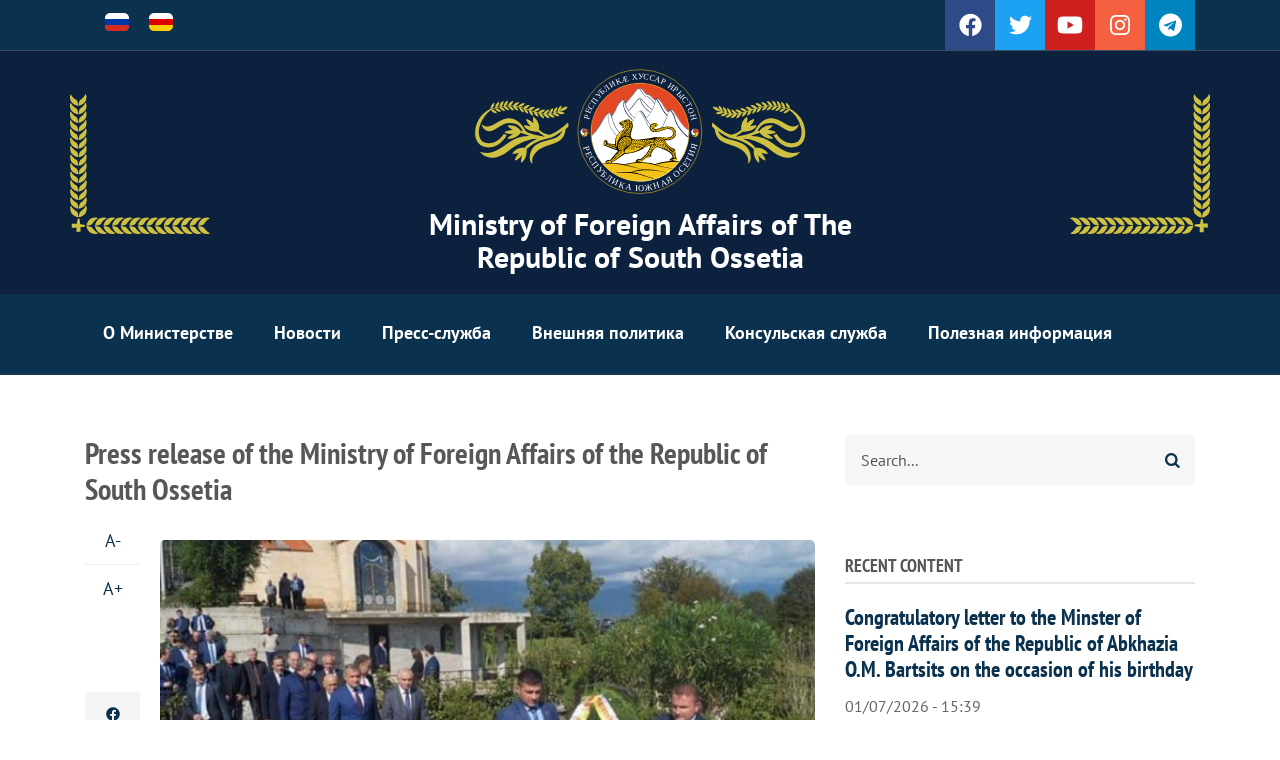

--- FILE ---
content_type: text/html; charset=UTF-8
request_url: https://mfa.rsogov.org/en/node/2688
body_size: 14064
content:
<!DOCTYPE html>
<html lang="en" dir="ltr" prefix="content: http://purl.org/rss/1.0/modules/content/  dc: http://purl.org/dc/terms/  foaf: http://xmlns.com/foaf/0.1/  og: http://ogp.me/ns#  rdfs: http://www.w3.org/2000/01/rdf-schema#  schema: http://schema.org/  sioc: http://rdfs.org/sioc/ns#  sioct: http://rdfs.org/sioc/types#  skos: http://www.w3.org/2004/02/skos/core#  xsd: http://www.w3.org/2001/XMLSchema# ">
  <head>
    <meta charset="utf-8" />
<noscript><style>form.antibot * :not(.antibot-message) { display: none !important; }</style>
</noscript><link rel="canonical" href="https://mfa.rsogov.org/en/node/2688" />
<meta name="description" content="On September 29, 2018 in framework of the visit to Abkhazia the South Ossetian delegation, headed by the South Ossetian President Anatolii Bibilov, laid a wreath at the monument to Sergey Bagapsh, the second President of the Republic of Abkhazia, raised in the village of Dzhgyarda." />
<meta name="Generator" content="Drupal 9 (https://www.drupal.org)" />
<meta name="MobileOptimized" content="width" />
<meta name="HandheldFriendly" content="true" />
<meta name="viewport" content="width=device-width, initial-scale=1.0" />
<link rel="alternate" hreflang="ru" href="https://mfa.rsogov.org/ru/node/2688" />
<link rel="alternate" hreflang="os" href="https://mfa.rsogov.org/os" />
<link rel="shortcut icon" href="/sites/default/files/favicon.ico" type="image/vnd.microsoft.icon" />
<link rel="revision" href="https://mfa.rsogov.org/en/node/2688" />

    <title>Press release of the Ministry of Foreign Affairs of the Republic of South Ossetia | Ministry of Foreign Affairs of The Republic of South Ossetia</title>
    <link rel="stylesheet" media="all" href="/sites/default/files/css/css_X8hTziDrTxv5uCqOsETVILq8E6oeKu8414bZ9nF7mwk.css" />
<link rel="stylesheet" media="all" href="/sites/default/files/css/css_wPN87RLqXW6F1C1ulxGffTRSmhXz6rfKUw9EP9e_oag.css" />
<link rel="stylesheet" media="all" href="/sites/default/files/css/css_0gp-TgXG1CDE9pkED45SVZlQNL4z0Cs612D_Ar7bzKM.css" />
<link rel="stylesheet" media="all" href="/themes/custom/mfarso/css/components/messages.css?sid1vx" />
<link rel="stylesheet" media="all" href="/sites/default/files/css/css_L-RIP2-OAalC3L_6NG65FzKhpOlDoIdkXgjtv-GdHO8.css" />
<link rel="stylesheet" media="print" href="/sites/default/files/css/css_yOOhxS5qs9H8HOX_Qt3eg4Gr8VDPDQun_O2n3O20gv0.css" />
<link rel="stylesheet" media="all" href="/sites/default/files/css/css_UYVHezKOYX17klVsUOy0KXxZWVIopwRLOUHHouMI7w0.css" />
<link rel="stylesheet" media="all" href="/themes/custom/mfarso/css/theme/color-blue.css?sid1vx" />
<link rel="stylesheet" media="all" href="/sites/default/files/css/css_AbpHGcgLb-kRsJGnwFEktk7uzpZOCcBY74-YBdrKVGs.css" />

    <script src="/core/assets/vendor/modernizr/modernizr.min.js?v=3.11.7"></script>
<script src="/core/misc/modernizr-additional-tests.js?v=3.11.7"></script>

  </head>
  <body class="layout-one-sidebar layout-sidebar-second wide hff-39 pff-04 sff-04 slff-04 paragraph-responsive-typography-enabled fixed-header-enabled slideout-side-right page-node-2688 path-node page-node-type-article">
        <a href="#main-content" class="visually-hidden focusable skip-link">
      Skip to main content
    </a>
    
      <div class="dialog-off-canvas-main-canvas" data-off-canvas-main-canvas>
    
<div class="page-container">

          <div class="header-container">

                      <div class="clearfix header-top-highlighted region--light-typography region--colored-background region--no-paddings">
          <div class="container">
                        <div class="clearfix header-top-highlighted__container"
              >
              <div class="row">
                                  <div class="col-md-4">
                                        <div class="clearfix header-top-highlighted__section header-top-highlighted-first">
                        <div class="region region-header-top-highlighted-first">
    <div class="language-switcher-language-url clearfix block block-language block-language-blocklanguage-content" id="block-languageswitchercontent" role="navigation">
  
    
      <div class="content">
      <ul class="links"><li hreflang="ru" data-drupal-link-system-path="node/2688" class="ru"><a href="/ru/node/2688" class="language-link" hreflang="ru" data-drupal-link-system-path="node/2688">    <img class="language-icon" src="/sites/default/files/flags/4x3/ru.svg" width="24" height="18" alt="Russian" title="Russian" loading="lazy" typeof="foaf:Image" />

</a></li><li hreflang="os" data-drupal-link-system-path="&lt;front&gt;" class="os"><a href="/os" class="language-link" hreflang="os" data-drupal-link-system-path="&lt;front&gt;">    <img class="language-icon" src="/sites/default/files/flags/4x3/os.svg" width="24" height="18" alt="Ossetian" title="Ossetian" loading="lazy" typeof="foaf:Image" />

</a></li></ul>
    </div>
  </div>

  </div>

                    </div>
                                      </div>
                                                  <div class="col-md-8">
                                        <div class="clearfix header-top-highlighted__section header-top-highlighted-second">
                        <div class="region region-header-top-highlighted-second">
    <div id="block-socialbookmarks" class="clearfix block block-block-content block-block-content4c1130f9-f599-48b7-94c9-7c80f45d3cea">
  
    
      <div class="content">
      
            <div class="clearfix text-formatted field field--name-body field--type-text-with-summary field--label-hidden field__item"><ul class="icons-list icons-list--bordered icons-list--no-margin p-0 text-center text-md-right d-md-block d-none">
<li><a class="background-color-inverted-facebook" href="https://www.facebook.com/%D0%9C%D0%B8%D0%BD%D0%B8%D1%81%D1%82%D0%B5%D1%80%D1%81%D1%82%D0%B2%D0%BE-%D0%B8%D0%BD%D0%BE%D1%81%D1%82%D1%80%D0%B0%D0%BD%D0%BD%D1%8B%D1%85-%D0%B4%D0%B5%D0%BB-%D0%A0%D0%AE%D0%9E-466075206787160"><i class="fab fa-facebook"><span class="sr-only">facebook</span></i></a></li>
<li><a class="background-color-inverted-twitter" href="https://twitter.com/mid_rso"><i class="fab fa-twitter"><span class="sr-only">twitter</span></i></a></li>
<li><a class="background-color-inverted-youtube" href="https://www.youtube.com/channel/UCBByL_a1zv-VB25YTv1Ae9Q"><i class="fab fa-youtube-play"><span class="sr-only">youtube</span></i></a></li>
<li><a class="background-color-inverted-instagram" href="https://www.instagram.com/mfa_rso/"><i class="fab fa-instagram"><span class="sr-only">instagram</span></i></a></li>
<li><a class="background-color-inverted-telegram" href="https://t.me/mid_rso"><i class="fab fa-telegram"><span class="sr-only">telegram</span></i></a></li>
</ul>
</div>
      
    </div>
  </div>

  </div>

                    </div>
                                      </div>
                              </div>
            </div>
                      </div>
        </div>
              
                      <div class="clearfix header-top region--light-typography region--dark-background region--no-paddings">
          <div class="container">
                        <div class="clearfix header-top__container"
              >
              <div class="row">
                                  <div class="col-12">
                                        <div class="clearfix header-top__section header-top-first">
                        <div class="region region-header-top-first">
    <div id="block-mfarso-branding" class="clearfix site-branding block block-system block-system-branding-block">
  
    
    <div class="logo-and-site-name-wrapper clearfix">
          <div class="logo">
        <a href="/en" title="Home" rel="home" class="site-branding__logo">
          <img src="/themes/custom/mfarso/logo.svg" alt="Home" />
        </a>
      </div>
              <div class="site-name site-branding__name">
        <a href="/en" title="Home" rel="home">Ministry of Foreign Affairs of The Republic of South Ossetia</a>
      </div>
          </div>
</div>

  </div>

                    </div>
                                      </div>
                                              </div>
            </div>
                      </div>
        </div>
              
                      <header role="banner" class="clearfix header region--light-typography region--colored-background fixed-width one-column">
          <div class="container">
                        <div class="clearfix header__container">
              <div class="row">
                                                                  <div class="col-12">
                                        <div class="clearfix header__section header-second">
                        <div class="region region-header">
    <div id="block-horizontalmenu" class="clearfix block block-responsive-menu block-responsive-menu-horizontal-menu">
  
    
      <div class="content">
      <nav class="responsive-menu-block-wrapper">
  
              <ul id="horizontal-menu" class="horizontal-menu">
                    <li class="menu-item menu-item--expanded">
        <span>О Министерстве</span>
                                <ul class="menu sub-nav">
                    <li class="menu-item menu-item--expanded">
        <span>Структура Министерства</span>
                                <ul class="menu sub-nav">
                    <li class="menu-item">
        <a href="/en/minister" data-drupal-link-system-path="node/3425">Министр</a>
              </li>
                <li class="menu-item">
        <a href="/en/deputy-ministers" data-drupal-link-system-path="node/3424">Заместители министра</a>
              </li>
                <li class="menu-item">
        <a href="/en/structure" data-drupal-link-system-path="node/3423">Структурная схема</a>
              </li>
        </ul>
  
              </li>
                <li class="menu-item">
        <a href="/en/node/3335" data-drupal-link-system-path="node/3335">Загранучреждения</a>
              </li>
                <li class="menu-item">
        <a href="/en/legal-status" data-drupal-link-system-path="legal-status">Полномочия Министерства</a>
              </li>
                <li class="menu-item">
        <a href="/en/node/3329" data-drupal-link-system-path="node/3329">История</a>
              </li>
                <li class="menu-item">
        <a href="/en/node/3429" data-drupal-link-system-path="node/3429">Официальная символика</a>
              </li>
                <li class="menu-item">
        <a href="/en/node/3430" data-drupal-link-system-path="node/3430">Ведомственные награды</a>
              </li>
                <li class="menu-item">
        <a href="/en/node/1401" data-drupal-link-system-path="node/1401">Контакты</a>
              </li>
        </ul>
  
              </li>
                <li class="menu-item">
        <a href="/en/news" data-drupal-link-system-path="taxonomy/term/2">Новости</a>
              </li>
                <li class="menu-item menu-item--expanded">
        <span>Пресс-служба</span>
                                <ul class="menu sub-nav">
                    <li class="menu-item">
        <a href="/en/taxonomy/term/4" data-drupal-link-system-path="taxonomy/term/4">Заявления</a>
              </li>
                <li class="menu-item">
        <a href="/en/taxonomy/term/9" data-drupal-link-system-path="taxonomy/term/9">Комментарии</a>
              </li>
                <li class="menu-item">
        <a href="/en/taxonomy/term/5" data-drupal-link-system-path="taxonomy/term/5">Сообщения</a>
              </li>
                <li class="menu-item">
        <a href="/en/taxonomy/term/6" data-drupal-link-system-path="taxonomy/term/6">Интервью Министра</a>
              </li>
                <li class="menu-item">
        <a href="/en/taxonomy/term/18" data-drupal-link-system-path="taxonomy/term/18">Ноты</a>
              </li>
                <li class="menu-item">
        <a href="/en/photogallery" data-drupal-link-system-path="photogallery">Photo</a>
              </li>
                <li class="menu-item">
        <a href="/en/video" data-drupal-link-system-path="taxonomy/term/31">Видео</a>
              </li>
        </ul>
  
              </li>
                <li class="menu-item menu-item--expanded">
        <span>Внешняя политика</span>
                                <ul class="menu sub-nav">
                    <li class="menu-item">
        <a href="/en/international-contracts" data-drupal-link-system-path="international-contracts">Международные договоры</a>
              </li>
                <li class="menu-item">
        <a href="/en/conventions" data-drupal-link-system-path="conventions">Конвенции</a>
              </li>
                <li class="menu-item">
        <a href="/en/node/3341" data-drupal-link-system-path="node/3341">Соотечественники за рубежом</a>
              </li>
        </ul>
  
              </li>
                <li class="menu-item menu-item--expanded">
        <span>Консульская служба</span>
                                <ul class="menu sub-nav">
                    <li class="menu-item">
        <a href="/en/node/2065" data-drupal-link-system-path="node/2065">Закон &quot;О гражданстве РЮО&quot;</a>
              </li>
                <li class="menu-item">
        <a href="/en/node/55" data-drupal-link-system-path="node/55">О визах</a>
              </li>
                <li class="menu-item">
        <a href="/en/node/1398" data-drupal-link-system-path="node/1398">Порядок въезда и выезда</a>
              </li>
                <li class="menu-item">
        <a href="/en/node/3342" data-drupal-link-system-path="node/3342">Легализация документов</a>
              </li>
                <li class="menu-item">
        <a href="/en/node/1133" data-drupal-link-system-path="node/1133">Оформление загранпаспорта РЮО</a>
              </li>
                <li class="menu-item">
        <a href="/en/node/2066" data-drupal-link-system-path="node/2066">Порядок приема в гражданство РЮО</a>
              </li>
                <li class="menu-item">
        <a href="/en/node/2067" data-drupal-link-system-path="node/2067">Свидетельство на возвращение в РЮО</a>
              </li>
        </ul>
  
              </li>
                <li class="menu-item menu-item--expanded">
        <span>Полезная информация</span>
                                <ul class="menu sub-nav">
                    <li class="menu-item menu-item--expanded">
        <span>О Республике</span>
                                <ul class="menu sub-nav">
                    <li class="menu-item">
        <a href="/en/node/3" data-drupal-link-system-path="node/3">Государственное устройство</a>
              </li>
                <li class="menu-item">
        <a href="/en/node/4" data-drupal-link-system-path="node/4">Государственная символика</a>
              </li>
                <li class="menu-item">
        <a href="/en/node/3323" data-drupal-link-system-path="node/3323">Государственные праздники</a>
              </li>
                <li class="menu-item">
        <a href="/en/node/3336" data-drupal-link-system-path="node/3336">История и культура</a>
              </li>
        </ul>
  
              </li>
                <li class="menu-item">
        <a href="/en/node/3322" data-drupal-link-system-path="node/3322">Конституция РЮО</a>
              </li>
                <li class="menu-item">
        <a href="/en/node/3413" data-drupal-link-system-path="node/3413">Полезные ссылки</a>
              </li>
        </ul>
  
              </li>
        </ul>
  


</nav>
    </div>
  </div>
<div id="block-responsivemenumobileicon" class="responsive-menu-toggle-wrapper responsive-menu-toggle clearfix block block-responsive-menu block-responsive-menu-toggle">
  
    
      <div class="content">
      <a id="toggle-icon" class="toggle responsive-menu-toggle-icon" title="Menu" href="#off-canvas">
  <span class="icon"></span><span class="label">Menu</span>
</a>
    </div>
  </div>

  </div>

                    </div>
                                      </div>
                              </div>
            </div>
                      </div>
        </header>
              
    </div>
      
    
  
      <div class="system-messages clearfix">
      <div class="container-fluid">
        <div class="row">
          <div class="col-12">
              <div class="region region-system-messages">
    <div data-drupal-messages-fallback class="hidden"></div>

  </div>

          </div>
        </div>
      </div>
    </div>
  
  
  
        <div id="main-content" class="clearfix main-content region--dark-typography region--white-background  region--no-separator">
      <div class="container">
        <div class="clearfix main-content__container">
          <div class="row">
            <section class="col-lg-8">
                            <div class="clearfix main-content__section"
                >
                                    <div class="region region-content">
    <div id="block-mfarso-page-title" class="clearfix block block-core block-page-title-block">
  
    
      <div class="content">
      
  <h1 class="title page-title"><span property="schema:name" class="field field--name-title field--type-string field--label-hidden">Press release of the Ministry of Foreign Affairs of the Republic of South Ossetia</span>
</h1>


    </div>
  </div>
<div id="block-mfarso-content" class="clearfix block block-system block-system-main-block">
  
    
      <div class="content">
      

<article role="article" about="/en/node/2688" typeof="schema:Article" class="node node--type-article node--promoted node--view-mode-full clearfix">
  <div class="node__container">
          <div class="node__side">
                        
          <div class="content-font-settings">
            <div class="font-resize">
              <a href="#" id="decfont">A-</a>
              <a href="#" id="incfont">A+</a>
            </div>
          </div>
                          
          <div class="post-progress">
            <div class="post-progress__bar"></div>
          </div>
                          
          <div class="share-links">
            <ul>
                              <li class="facebook print-button-enabled">
                  <a
                    href="https://www.facebook.com/sharer/sharer.php?u=https://mfa.rsogov.org/en/node/2688&t=Press%20release%20of%20the%20Ministry%20of%20Foreign%20Affairs%20of%20the%20Republic%20of%20South%20Ossetia"
                    onclick="window.open(this.href, 'facebook-share','width=580,height=296');return false;">
                    <i class="fab fa-facebook"><span class="sr-only">facebook</span></i>
                  </a>
                </li>
                <li class="twitter print-button-enabled">
                  <a
                    href="https://twitter.com/share?text=Press%20release%20of%20the%20Ministry%20of%20Foreign%20Affairs%20of%20the%20Republic%20of%20South%20Ossetia&url=https://mfa.rsogov.org/en/node/2688"
                    onclick="window.open(this.href, 'twitter-share', 'width=550,height=235');return false;">
                    <i class="fab fa-twitter"><span class="sr-only">twitter</span></i>
                  </a>
                </li>
                <li class="vk print-button-enabled">
                  <a
                    href="https://vk.com/share.php?title=Press%20release%20of%20the%20Ministry%20of%20Foreign%20Affairs%20of%20the%20Republic%20of%20South%20Ossetia&url=https://mfa.rsogov.org/en/node/2688"
                    onclick="window.open(this.href, 'vk-share', 'width=550,height=550');return false;">
                    <i class="fab fa-vk"><span class="sr-only">vk</span></i>
                  </a>
                </li>
                <li class="telegram print-button-enabled">
                  <a
                    href="https://t.me/share/url?url=https://mfa.rsogov.org/en/node/2688&text=Press%20release%20of%20the%20Ministry%20of%20Foreign%20Affairs%20of%20the%20Republic%20of%20South%20Ossetia"
                    onclick="window.open(this.href, 'telegram-share', 'width=550,height=400');return false;">
                    <i class="fab fa-telegram"><span class="sr-only">telegram</span></i>
                  </a>
                </li>
                <li class="email print-button-enabled">
                  <a
                    href="mailto:?Subject=Press%20release%20of%20the%20Ministry%20of%20Foreign%20Affairs%20of%20the%20Republic%20of%20South%20Ossetia&amp;Body=https://mfa.rsogov.org/en/node/2688">
                    <i class="far fa-envelope"><span class="sr-only">envelope</span></i>
                  </a>
                </li>
                                            <li class="print share-links-enabled">
                  <div class="print">
                    <a href="javascript:window.print()" class="print-button">
                      <i class="fas fa-print"><span class="sr-only">print</span></i>
                    </a>
                  </div>
                </li>
                          </ul>
          </div>
                          </div>
      <div class="node__main-content clearfix">
      <header class="node__header">
          
      <span property="schema:name" content="Press release of the Ministry of Foreign Affairs of the Republic of South Ossetia" class="rdf-meta hidden"></span>

      </header>
        
  <div class="node__main-content-section">
    
  
      <div class="field field--name-field-image field--type-image field--label-hidden field__items">
      <div class="images-container clearfix">
        <div class="image-preview clearfix">
          <div class="image-wrapper clearfix">
            <div class="field__item">
                <div class="overlay-container">
    <span class="overlay overlay--colored">
      <a class="overlay-target-link image-popup" href="https://mfa.rsogov.org/sites/default/files/image-sources/article/2018/09/2688/3798.jpeg"></a>
    </span>
    <img property="schema:image" src="/sites/default/files/styles/large/public/image-sources/article/2018/09/2688/3798.jpeg?h=7bcde9ae&amp;itok=uS1PqlTQ" width="750" height="500" alt="" loading="lazy" typeof="foaf:Image" class="image-style-large" />


  </div>

            </div>
          </div>
        </div>
                  <div class="image-listing-items clearfix">
                                                                    <div class="image-listing-item">
                  <div class="field__item">  <div class="overlay-container">
    <span class="overlay overlay--colored">
      <a class="overlay-target-link image-popup" href="https://mfa.rsogov.org/sites/default/files/image-sources/article/2018/09/2688/3799.jpg"></a>
    </span>
    <img property="schema:image" src="/sites/default/files/styles/large/public/image-sources/article/2018/09/2688/3799.jpg?h=a4586ae3&amp;itok=uGUh6S34" width="750" height="500" alt="" loading="lazy" typeof="foaf:Image" class="image-style-large" />


  </div>
</div>
                </div>
                                    </div>
              </div>
    </div>
  
            <div property="schema:text" class="clearfix text-formatted field field--name-body field--type-text-with-summary field--label-hidden field__item"><p>On September 29, 2018 in framework of the visit to Abkhazia the South Ossetian delegation, headed by the South Ossetian President Anatolii Bibilov, laid a wreath at the monument to Sergey Bagapsh, the second President of the Republic of Abkhazia, raised in the village of Dzhgyarda.</p>
<p>The Prime Minister of Abkhazia Valerii Bganba, the Speaker of the Abkhazian People’s Assembly Valerii Kvarchia, MPs, members of the Abkhazian Government, theh Ambassador Extraordinary and Plenipotentiary of the Russian Federation to the Republic of Abkhazia Alexey Dvinyanin, the Ambassador Extraordinary and Plenipotentiary of the Republic of South Ossetia to the Republic of Abkhazia Oleg Botsiev, military servicemen, political and public figures came to pay tribute to the memory of the second President of the Republic of Abkhazia Sergey Bagapsh.</p>
<p>
September 29, 2018, Tskhinval</p>
<p> </p>
</div>
      
          <div class="node__meta">
        <div class="node__meta-item node__meta-date">
          <i class="far fa-calendar"></i>
          <span class="node__meta-date-item">29.09.2018</span>
        </div>
          <span property="schema:dateCreated" content="2018-09-29T14:06:48+00:00" class="rdf-meta hidden"></span>

      </div>
      </div>
        <div class="field field--name-field-tags field--type-entity-reference field--label-hidden field--entity-reference-target-type-taxonomy-term clearfix field__items">
              <div class="field__item"><a href="/en/news" property="schema:about" hreflang="en">News</a></div>
              <div class="field__item"><a href="/en/taxonomy/term/5" property="schema:about" hreflang="en">Press releases of the Ministry of Foreign Affairs of the RSO</a></div>
          </div>
  
  
    </div>
  </div>
</article>

    </div>
  </div>

  </div>

                              </div>
                          </section>
                                      <aside class="col-lg-4">
                                <section class="sidebar__section sidebar-second clearfix"
                  >
                    <div class="region region-sidebar-second">
    <div class="search-block-form clearfix block block-search container-inline" data-drupal-selector="search-block-form" id="block-mfarso-search" role="search">
  
    
      <form action="/en/search/node" method="get" id="search-block-form" accept-charset="UTF-8">
  <div class="js-form-item form-item js-form-type-search form-type-search js-form-item-keys form-item-keys form-no-label">
      <label for="edit-keys" class="visually-hidden">Search</label>
        <input title="Enter the terms you wish to search for." placeholder="Search..." data-drupal-selector="edit-keys" type="search" id="edit-keys" name="keys" value="" size="15" maxlength="128" class="form-search" />

        </div>
<div data-drupal-selector="edit-actions" class="form-actions js-form-wrapper form-wrapper" id="edit-actions"><input class="search-form__submit button js-form-submit form-submit" data-drupal-selector="edit-submit" type="submit" id="edit-submit" value="Search" />
</div>

</form>

  </div>
<div class="views-element-container clearfix block block-views block-views-blockcontent-recent-block-1" id="block-views-block-content-recent-block-1">
  
      <h2 class="title">Recent content</h2>
    
      <div class="content">
      <div><div class="recent-content view view-content-recent view-id-content_recent view-display-id-block_1 js-view-dom-id-8993a7e2e2c56f5e74287a5d6bf1b2da713f43b2bb082fd2bc37c95e232993d6">
  
    
      
      <div class="view-content">
          <div class="views-row"><div><h4><a href="/en/node/4803" hreflang="en">Congratulatory letter to the Minster of Foreign Affairs of the Republic of Abkhazia O.M. Bartsits on the occasion of his birthday</a></h4></div><div><span class="datetime">01/07/2026 - 15:39</span></div></div>
    <div class="views-row"><div><h4><a href="/en/node/4802" hreflang="en">Congratulatory letter to the Ambassador Extraordinary and Plenipotentiary of the Republic of Abkhazia to the Republic of South Ossetia A.M. Elbakiev on the occasion of his birthday</a></h4></div><div><span class="datetime">01/05/2026 - 15:38</span></div></div>
    <div class="views-row"><div><h4><a href="/en/node/4801" hreflang="en">Comment by a representative of the South Ossetian Foreign Ministry in connection with the statement of a representative of Georgian Foreign Ministry</a></h4></div><div><span class="datetime">01/05/2026 - 15:30</span></div></div>
    <div class="views-row"><div><h4><a href="/en/node/4800" hreflang="en">Statement by the Ministry of Foreign Affairs of the Republic of South Ossetia in connection with the situation in the Bolivarian Republic of Venezuela</a></h4></div><div><span class="datetime">01/03/2026 - 15:30</span></div></div>
    <div class="views-row"><div><h4><a href="/en/node/4799" hreflang="en">On the signing of the Agreement between the Republic of South Ossetia and the Russian Federation on facilitating the implementation of the state program for social and economic development of the Republic of South Ossetia for 2026-2030</a></h4></div><div><span class="datetime">12/31/2025 - 12:30</span></div></div>
    <div class="views-row"><div><h4><a href="/en/node/4798" hreflang="en">On the exchange of congratulatory letters on the coming New Year</a></h4></div><div><span class="datetime">12/31/2025 - 11:35</span></div></div>
    <div class="views-row"><div><h4><a href="/en/node/4797" hreflang="en">Congratulatory letter to the Minster of Foreign Affairs of he Pridnestrovian Moldavian Republic V.V. Ignatiev on the occasion of the Constitution Day of the PMR</a></h4></div><div><span class="datetime">12/24/2025 - 15:30</span></div></div>
    <div class="views-row"><div><h4><a href="/en/node/4794" hreflang="en">The ceremony of awarding the winners of the Bulamarg award season 9</a></h4></div><div><span class="datetime">12/23/2025 - 12:00</span></div></div>
    <div class="views-row"><div><h4><a href="/en/node/4793" hreflang="en">On the meeting of the South Ossetian Foreign Minister A.M. Dzhioev with the Head of the Official Mission of the Pridnestrovian Moldavian Republic in the Republic of South Ossetia A.S. Pliev</a></h4></div><div><span class="datetime">12/19/2025 - 20:10</span></div></div>
    <div class="views-row"><div><h4><a href="/en/node/4792" hreflang="en">On the meeting of the Council of Young Diplomats of the Ministry of Foreign Affairs of the Republic of South Ossetia</a></h4></div><div><span class="datetime">12/17/2025 - 18:29</span></div></div>

    </div>
  
          </div>
</div>

    </div>
  </div>
<div class="views-element-container clearfix block block-views block-views-blockphoto-block-block-1" id="block-views-block-photo-block-block-1">
  
      <h2 class="title">Photo gallery</h2>
    
      <div class="content">
      <div><div class="view view-photo-block view-id-photo_block view-display-id-block_1 js-view-dom-id-95f6a3016f91813e28a898efb42067aa63c8e49539942adde5d08141e0bd5d8a">
  
    
      
      <div class="view-content">
      
<div>
    
<div id="flexslider-1" class="flexslider optionset-photo-block">
 
<ul class="slides">
    
<li>
    <div class="views-field views-field-field-image"><div class="field-content">  <div class="overlay-container">
    <span class="overlay overlay--colored">
      <a class="overlay-target-link image-popup" href="/ru/node/4796"></a>
    </span>
    <img src="/sites/default/files/styles/photo_block/public/image-sources/article/2025/12/4796/8807.jpg?h=97ec4ec4&amp;itok=3d3Tl086" width="690" height="516" alt="" loading="lazy" typeof="foaf:Image" class="image-style-photo-block" />


  </div>
</div></div>
            <div class="flex-caption"><a href="/ru/node/4796" hreflang="ru">Посольством Южной Осетии в России был организован Прием по случаю 35-й годовщины образования Республики Южная Осетия</a></div>
    </li>
<li>
    <div class="views-field views-field-field-image"><div class="field-content">  <div class="overlay-container">
    <span class="overlay overlay--colored">
      <a class="overlay-target-link image-popup" href="/ru/node/4748"></a>
    </span>
    <img src="/sites/default/files/styles/photo_block/public/image-sources/article/2025/10/4748/8702.jpeg?h=b69e0e0e&amp;itok=fm34yb40" width="690" height="516" alt="Встреча Министров иностранных дел Южной Осетии и России А.М. Джиоева и С.В. Лаврова" title="Встреча Министров иностранных дел Южной Осетии и России А.М. Джиоева и С.В. Лаврова" loading="lazy" typeof="foaf:Image" class="image-style-photo-block" />


  </div>
</div></div>
            <div class="flex-caption"><a href="/ru/node/4748" hreflang="ru">Встреча Министра иностранных дел Республики Южная Осетия А.М. Джиоева и Министра иностранных дел Российской Федерации С.В. Лаврова в Сочи</a></div>
    </li>
<li>
    <div class="views-field views-field-field-image"><div class="field-content">  <div class="overlay-container">
    <span class="overlay overlay--colored">
      <a class="overlay-target-link image-popup" href="/ru/node/4719"></a>
    </span>
    <img src="/sites/default/files/styles/photo_block/public/image-sources/article/2025/08/4719/8636.jpg?itok=mQeuGEEu" width="690" height="516" alt="Церемония прощания с О.И. Боциевым" title="Церемония прощания с О.И. Боциевым" loading="lazy" typeof="foaf:Image" class="image-style-photo-block" />


  </div>
</div></div>
            <div class="flex-caption"><a href="/ru/node/4719" hreflang="ru">Церемония прощания с Чрезвычайным и Полномочным Послом Республики Южная Осетия в Республике Абхазия О.И. Боциевым</a></div>
    </li>
<li>
    <div class="views-field views-field-field-image"><div class="field-content">  <div class="overlay-container">
    <span class="overlay overlay--colored">
      <a class="overlay-target-link image-popup" href="/ru/node/4700"></a>
    </span>
    <img src="/sites/default/files/styles/photo_block/public/image-sources/article/2025/08/4700/8562.jpg?h=97ec4ec4&amp;itok=PBAB07_-" width="690" height="516" alt="Памятные мероприятия к 17-й годовщине войны августа 2008 года" title="Памятные мероприятия к 17-й годовщине войны августа 2008 года" loading="lazy" typeof="foaf:Image" class="image-style-photo-block" />


  </div>
</div></div>
            <div class="flex-caption"><a href="/ru/node/4700" hreflang="ru">Памятные мероприятия, посвященные семнадцатой годовщине начала военной агрессии Грузии против Южной Осетии</a></div>
    </li>
<li>
    <div class="views-field views-field-field-image"><div class="field-content">  <div class="overlay-container">
    <span class="overlay overlay--colored">
      <a class="overlay-target-link image-popup" href="/ru/node/4645"></a>
    </span>
    <img src="/sites/default/files/styles/photo_block/public/image-sources/article/2025/05/4645/8464.jpg?h=e131dcff&amp;itok=HBtTMYHP" width="690" height="516" alt="Годовщина Зарской трагедии" title="Годовщина Зарской трагедии" loading="lazy" typeof="foaf:Image" class="image-style-photo-block" />


  </div>
</div></div>
            <div class="flex-caption"><a href="/ru/node/4645" hreflang="ru">20 мая – День памяти жертв грузинской агрессии</a></div>
    </li>
<li>
    <div class="views-field views-field-field-image"><div class="field-content">  <div class="overlay-container">
    <span class="overlay overlay--colored">
      <a class="overlay-target-link image-popup" href="/ru/node/4630"></a>
    </span>
    <img src="/sites/default/files/styles/photo_block/public/image-sources/article/2025/04/4630/8424.jpg?h=f084dbf2&amp;itok=8w811YP1" width="690" height="516" alt="Обмен грамотами о ратификации Соглашения между Республикой Южная Осетия и Российской Федерацией об урегулировании вопросов двойного гражданства" title="Обмен грамотами о ратификации Соглашения между Республикой Южная Осетия и Российской Федерацией об урегулировании вопросов двойного гражданства" loading="lazy" typeof="foaf:Image" class="image-style-photo-block" />


  </div>
</div></div>
            <div class="flex-caption"><a href="/ru/node/4630" hreflang="ru">Обмен грамотами о ратификации Соглашения между Республикой Южная Осетия и Российской Федерацией об урегулировании вопросов двойного гражданства</a></div>
    </li>
</ul>
</div>

</div>

    </div>
  
          </div>
</div>

    </div>
  </div>

  </div>

                </section>
                              </aside>
                      </div>
        </div>
      </div>
    </div>
    
  
  
  
  
  
  
  
  
          <footer id="footer" class="clearfix footer region--light-typography region--colored-background region--no-separator ">
      <div class="container">
        <div class="clearfix footer__container">
          <div class="row">
                          <div class="col-md-6">
                                <div class="clearfix footer__section footer-first"
                  >
                    <div class="region region-footer-first">
    <div id="block-address" class="clearfix block block-block-content block-block-contentdb2f0244-8158-4697-bdb6-be97b8337c91">
  
    
      <div class="content">
      
            <div class="clearfix text-formatted field field--name-body field--type-text-with-summary field--label-hidden field__item"><h2 class="title">Контактная информация</h2>
<p>100001, Республики Южная Осетия,<br />
г. Цхинвал, ул. Хетагурова 1</p>
<p>тел: +7 (8502) 45-22-43.</p>
</div>
      
    </div>
  </div>

  </div>

                </div>
                              </div>
                                    <div class="clearfix d-none d-sm-block d-md-none"></div>
                        <div class="clearfix d-none d-sm-block d-md-none d-none d-sm-block d-md-none"></div>
                                      <div class="col-md-6">
                                <div class="clearfix footer__section footer-fifth"
                  >
                    <div class="region region-footer-fifth">
    <div id="block-oficialnyesaytyryuo" class="clearfix block block-block-content block-block-content8931a8d4-8b62-4bcd-bc6c-41b7e1bd5775">
  
      <h2 class="title">Официальные сайты РЮО</h2>
    
      <div class="content">
      
            <div class="clearfix text-formatted field field--name-body field--type-text-with-summary field--label-hidden field__item"><p><a href="http://presidentruo.org/" rel="nofollow">Президент Республики Южная Осетия</a></p>
<p><a href="http://www.parliamentrso.org/" rel="nofollow">Парламент Республики Южная Осетия</a></p>
<p><a href="http://rso-government.org/" rel="nofollow">Правительство Республики Южная Осетия</a></p>
<p><a href="http://osembassy.ru/" rel="nofollow">Посольство Республики Южная Осетия в Российской Федерации</a></p>
<p><a href="http://cominf.org/" rel="nofollow">Государственное информационное агентство «Рес»</a></p>
</div>
      
    </div>
  </div>

  </div>

                </div>
                              </div>
                      </div>
        </div>
      </div>
    </footer>
      
          <div id="footer-bottom" class="clearfix footer-bottom region--dark-typography region--white-background region--no-separator ">
      <div class="container">
                <div class="clearfix footer-bottom__container">
          <div class="row">
            <div class="col-12">
              <div class="clearfix footer-bottom__section">
                  <div class="region region-footer-bottom">
    <nav role="navigation" aria-labelledby="block-footer-menu" id="block-footer" class="clearfix block block-menu navigation menu--footer">
            
  <h2 class="visually-hidden" id="block-footer-menu">Footer</h2>
  

        
              <ul class="clearfix menu">
                    <li class="menu-item">
        <a href="/en/contact" data-drupal-link-system-path="contact">Contact</a>
              </li>
                <li class="menu-item">
        <a href="/en/video" data-drupal-link-system-path="video">Video</a>
              </li>
        </ul>
  


  </nav>

  </div>

              </div>
            </div>
          </div>
        </div>
              </div>
    </div>
      
          <div id="subfooter" class="clearfix subfooter region--dark-typography region--white-background region--separator-border-top ">
      <div class="container">
                <div class="clearfix subfooter__container">
          <div class="row">
                          <div class="col-lg-6">
                                <div class="clearfix subfooter__section subfooter-first">
                    <div class="region region-sub-footer-first">
    <div id="block-copyright" class="clearfix block block-block-content block-block-content0d1d638d-b39c-4640-843a-6b9c3bc0fa80">
  
    
      <div class="content">
      
            <div class="clearfix text-formatted field field--name-body field--type-text-with-summary field--label-hidden field__item"><p>Официальный сайт Министерства иностранных дел Республики Южная Осетия</p>
<p>© 2021, МИД РЮО</p>
</div>
      
    </div>
  </div>

  </div>

                </div>
                              </div>
                                      <div class="col-lg-6">
                                <div class="clearfix subfooter__section subfooter-second">
                    <div class="region region-footer">
    <div id="block-socialbookmarks-footer" class="clearfix block block-block-content block-block-content4c1130f9-f599-48b7-94c9-7c80f45d3cea">
  
    
      <div class="content">
      
            <div class="clearfix text-formatted field field--name-body field--type-text-with-summary field--label-hidden field__item"><ul class="icons-list icons-list--bordered icons-list--no-margin p-0 text-center text-md-right d-md-block d-none">
<li><a class="background-color-inverted-facebook" href="https://www.facebook.com/%D0%9C%D0%B8%D0%BD%D0%B8%D1%81%D1%82%D0%B5%D1%80%D1%81%D1%82%D0%B2%D0%BE-%D0%B8%D0%BD%D0%BE%D1%81%D1%82%D1%80%D0%B0%D0%BD%D0%BD%D1%8B%D1%85-%D0%B4%D0%B5%D0%BB-%D0%A0%D0%AE%D0%9E-466075206787160"><i class="fab fa-facebook"><span class="sr-only">facebook</span></i></a></li>
<li><a class="background-color-inverted-twitter" href="https://twitter.com/mid_rso"><i class="fab fa-twitter"><span class="sr-only">twitter</span></i></a></li>
<li><a class="background-color-inverted-youtube" href="https://www.youtube.com/channel/UCBByL_a1zv-VB25YTv1Ae9Q"><i class="fab fa-youtube-play"><span class="sr-only">youtube</span></i></a></li>
<li><a class="background-color-inverted-instagram" href="https://www.instagram.com/mfa_rso/"><i class="fab fa-instagram"><span class="sr-only">instagram</span></i></a></li>
<li><a class="background-color-inverted-telegram" href="https://t.me/mid_rso"><i class="fab fa-telegram"><span class="sr-only">telegram</span></i></a></li>
</ul>
</div>
      
    </div>
  </div>

  </div>

                </div>
                              </div>
                      </div>
        </div>
              </div>
    </div>
      
        <div class="to-top d-print-none"><i class="fas fa-angle-double-up"></i></div>
    
</div>

  </div>

    <div class="off-canvas-wrapper"><div id="off-canvas">
              <ul>
              <li class="menu-item--_e6a4bb9-fcae-4384-a664-87308767182e">
        <span>О Министерстве</span>
                                <ul>
              <li class="menu-item--fd8ce25d-f55e-43c9-be9a-aca448073988">
        <span>Структура Министерства</span>
                                <ul>
              <li class="menu-item--_07ed2d7-7e3d-48c5-911d-d6c13da07316">
        <a href="/en/minister" data-drupal-link-system-path="node/3425">Министр</a>
              </li>
          <li class="menu-item--_cb16a79-fd58-4bfb-aa4b-c348cdc3fbac">
        <a href="/en/deputy-ministers" data-drupal-link-system-path="node/3424">Заместители министра</a>
              </li>
          <li class="menu-item--_0e8ba08-df4b-438f-98e4-11fa7e38b176">
        <a href="/en/structure" data-drupal-link-system-path="node/3423">Структурная схема</a>
              </li>
        </ul>
  
              </li>
          <li class="menu-item--d069073b-8092-4c39-8336-d717d5c230eb">
        <a href="/en/node/3335" data-drupal-link-system-path="node/3335">Загранучреждения</a>
              </li>
          <li class="menu-item--_8302812-ed18-4843-96f5-0d163794a166">
        <a href="/en/legal-status" data-drupal-link-system-path="legal-status">Полномочия Министерства</a>
              </li>
          <li class="menu-item--a09c9f3c-cbd0-45df-b129-d28d42405151">
        <a href="/en/node/3329" data-drupal-link-system-path="node/3329">История</a>
              </li>
          <li class="menu-item--_c18a57f-29dc-4bd3-8126-a9d959b82564">
        <a href="/en/node/3429" data-drupal-link-system-path="node/3429">Официальная символика</a>
              </li>
          <li class="menu-item--_66f73b3-2e09-4097-82a4-3900fea12a6a">
        <a href="/en/node/3430" data-drupal-link-system-path="node/3430">Ведомственные награды</a>
              </li>
          <li class="menu-item--_13747ba-5723-4532-ba03-2242a65d3e79">
        <a href="/en/node/1401" data-drupal-link-system-path="node/1401">Контакты</a>
              </li>
        </ul>
  
              </li>
          <li class="menu-item--_1adef9b-1717-438b-b208-e60079b110aa">
        <a href="/en/news" data-drupal-link-system-path="taxonomy/term/2">Новости</a>
              </li>
          <li class="menu-item--ae30b074-cb1b-414f-87de-491bb247dbf0">
        <span>Пресс-служба</span>
                                <ul>
              <li class="menu-item--f6e7a3b1-3999-41dd-a323-8b67f984a19f">
        <a href="/en/taxonomy/term/4" data-drupal-link-system-path="taxonomy/term/4">Заявления</a>
              </li>
          <li class="menu-item--_3b3c47c-cdde-4448-a398-5b74602b039a">
        <a href="/en/taxonomy/term/9" data-drupal-link-system-path="taxonomy/term/9">Комментарии</a>
              </li>
          <li class="menu-item--_4130b3c-8345-4864-9427-6bfdbae5a35b">
        <a href="/en/taxonomy/term/5" data-drupal-link-system-path="taxonomy/term/5">Сообщения</a>
              </li>
          <li class="menu-item--_842b913-9161-4856-97e7-008531fc5296">
        <a href="/en/taxonomy/term/6" data-drupal-link-system-path="taxonomy/term/6">Интервью Министра</a>
              </li>
          <li class="menu-item--_ce72a6b-a090-4434-9a41-614e633d4425">
        <a href="/en/taxonomy/term/18" data-drupal-link-system-path="taxonomy/term/18">Ноты</a>
              </li>
          <li class="menu-item--viewsphotogallery-pagepage-1">
        <a href="/en/photogallery" data-drupal-link-system-path="photogallery">Photo</a>
              </li>
          <li class="menu-item--_84dd427-3da2-488b-874f-fce36a7c0460">
        <a href="/en/video" data-drupal-link-system-path="taxonomy/term/31">Видео</a>
              </li>
        </ul>
  
              </li>
          <li class="menu-item--c6ad7735-03e5-4fd8-910d-dc4d5c36ccf2">
        <span>Внешняя политика</span>
                                <ul>
              <li class="menu-item--a1e09948-aaef-4915-bf5d-3b89bfd61936">
        <a href="/en/international-contracts" data-drupal-link-system-path="international-contracts">Международные договоры</a>
              </li>
          <li class="menu-item--db034724-2d2e-48ae-ae38-c18a5cc83fb1">
        <a href="/en/conventions" data-drupal-link-system-path="conventions">Конвенции</a>
              </li>
          <li class="menu-item--b1d697a3-b5e0-4985-abb4-190fce07520b">
        <a href="/en/node/3341" data-drupal-link-system-path="node/3341">Соотечественники за рубежом</a>
              </li>
        </ul>
  
              </li>
          <li class="menu-item--_ce8a86b-ac60-4d0d-ac7d-532660402786">
        <span>Консульская служба</span>
                                <ul>
              <li class="menu-item--_12c98f7-d93a-44c6-85f4-756368ed205b">
        <a href="/en/node/2065" data-drupal-link-system-path="node/2065">Закон &quot;О гражданстве РЮО&quot;</a>
              </li>
          <li class="menu-item--_0c92fdb-782b-4d85-b876-a6a9073415f0">
        <a href="/en/node/55" data-drupal-link-system-path="node/55">О визах</a>
              </li>
          <li class="menu-item--_3e5a3f1-29fc-437c-ba4f-1a30db258085">
        <a href="/en/node/1398" data-drupal-link-system-path="node/1398">Порядок въезда и выезда</a>
              </li>
          <li class="menu-item--_470281a-249b-467a-9ce0-7746d4f1c076">
        <a href="/en/node/3342" data-drupal-link-system-path="node/3342">Легализация документов</a>
              </li>
          <li class="menu-item--_21e79bd-ee89-474f-a12c-0e71b315c766">
        <a href="/en/node/1133" data-drupal-link-system-path="node/1133">Оформление загранпаспорта РЮО</a>
              </li>
          <li class="menu-item--d67e7d37-c6f4-43fe-bbec-fb32af11bf53">
        <a href="/en/node/2066" data-drupal-link-system-path="node/2066">Порядок приема в гражданство РЮО</a>
              </li>
          <li class="menu-item--_0bacf30-ca1b-4a96-9875-32e51532dc02">
        <a href="/en/node/2067" data-drupal-link-system-path="node/2067">Свидетельство на возвращение в РЮО</a>
              </li>
        </ul>
  
              </li>
          <li class="menu-item--_3e8a1f0-65dc-42b1-bc16-4d1d03598ac4">
        <span>Полезная информация</span>
                                <ul>
              <li class="menu-item--_561decd-edf0-4c53-9fb7-7d5c6184dd99">
        <span>О Республике</span>
                                <ul>
              <li class="menu-item--_b502723-0ce8-46e2-96ba-6a946f6118a0">
        <a href="/en/node/3" data-drupal-link-system-path="node/3">Государственное устройство</a>
              </li>
          <li class="menu-item--db3a6654-bba6-4f56-8880-3a3dd19182f2">
        <a href="/en/node/4" data-drupal-link-system-path="node/4">Государственная символика</a>
              </li>
          <li class="menu-item--bb39be25-c54e-4c82-8074-5eb5f2c1afba">
        <a href="/en/node/3323" data-drupal-link-system-path="node/3323">Государственные праздники</a>
              </li>
          <li class="menu-item--_a2db7e3-6ef3-4910-b36a-025eb518374d">
        <a href="/en/node/3336" data-drupal-link-system-path="node/3336">История и культура</a>
              </li>
        </ul>
  
              </li>
          <li class="menu-item--_74d982b-a4c5-492b-bac8-1b8c86d8f279">
        <a href="/en/node/3322" data-drupal-link-system-path="node/3322">Конституция РЮО</a>
              </li>
          <li class="menu-item--_e62266c-015b-49b9-ad96-810f611e8d40">
        <a href="/en/node/3413" data-drupal-link-system-path="node/3413">Полезные ссылки</a>
              </li>
        </ul>
  
              </li>
        </ul>
  

</div></div>
    <script type="application/json" data-drupal-selector="drupal-settings-json">{"path":{"baseUrl":"\/","scriptPath":null,"pathPrefix":"en\/","currentPath":"node\/2688","currentPathIsAdmin":false,"isFront":false,"currentLanguage":"en"},"pluralDelimiter":"\u0003","suppressDeprecationErrors":true,"responsive_menu":{"position":"left","theme":"theme-black","pagedim":"none","modifyViewport":true,"use_bootstrap":true,"breakpoint":"all and (min-width: 1200px)","drag":false,"mediaQuery":"all and (min-width: 1200px)"},"mfarso":{"flexsliderInPageInit":{"inPageSliderEffect":"slide"},"inPageNavigation":{"inPageNavigationOffset":74},"transparentHeader":{"transparentHeaderOpacity":0.85},"slideoutInit":{"slideoutSide":"right","slideoutTouchSwipe":false}},"ajaxTrustedUrl":{"\/en\/search\/node":true},"flexslider":{"optionsets":{"photo_block":{"animation":"slide","animationSpeed":300,"direction":"horizontal","slideshow":true,"easing":"linear","smoothHeight":false,"reverse":false,"slideshowSpeed":7000,"animationLoop":true,"randomize":false,"startAt":0,"itemWidth":0,"itemMargin":0,"minItems":0,"maxItems":0,"move":0,"directionNav":true,"controlNav":false,"thumbCaptions":false,"thumbCaptionsBoth":false,"keyboard":true,"multipleKeyboard":false,"mousewheel":false,"touch":true,"prevText":"Previous","nextText":"Next","namespace":"flex-","selector":".slides \u003E li","sync":"","asNavFor":"","initDelay":0,"useCSS":true,"video":false,"pausePlay":false,"pauseText":"Pause","playText":"Play","pauseOnAction":true,"pauseOnHover":true,"controlsContainer":"","manualControls":""}},"instances":{"flexslider-1":"photo_block"}},"user":{"uid":0,"permissionsHash":"b6f313012067630998670d8c7a7da28f2a48de0166ee4fc765e06bb082e6885c"}}</script>
<script src="/sites/default/files/js/js_LNn3yT696xa59MQ84xojdBfyWY-8zsZqGpE22I99Q8o.js"></script>
<script src="/sites/default/files/js/js_sTjoJXSCG2-RTEPYuJLblf2AAPROkdjW0mwDJo_qLVU.js"></script>
<script src="/sites/default/files/js/js_gDW7gtEemuDgxZtxzxypd1ATXlonazFEZd6MPZAYYqo.js"></script>
<script src="/sites/default/files/js/js_LlPWZFdOBsxQiWzdmowq2icjLGxOgH8n36NL73U_5R8.js"></script>

  </body>
</html>


--- FILE ---
content_type: text/css
request_url: https://mfa.rsogov.org/sites/default/files/css/css_yOOhxS5qs9H8HOX_Qt3eg4Gr8VDPDQun_O2n3O20gv0.css
body_size: 268
content:
.page-node-type-article aside,.page-node-type-article #toolbar,.page-node-type-article .banner,.page-node-type-article .block-local-tasks-block,.page-node-type-article .breadcrumb,.page-node-type-article .content-bottom,.page-node-type-article .content-top,.page-node-type-article .content-top-highlighted,.page-node-type-article .featured,.page-node-type-article .featured-bottom,.page-node-type-article .featured-top,.page-node-type-article .field--type-comment,.page-node-type-article .footer,.page-node-type-article .footer-bottom,.page-node-type-article .footer-top,.page-node-type-article .header-container,.page-node-type-article .highlighted,.page-node-type-article .highlighted-top,.page-node-type-article .media-background,.page-node-type-article .pre-header,.page-node-type-article .slideout,.page-node-type-article .slideout-toggle,.page-node-type-article .sub-featured,.page-node-type-article .subfooter{display:none!important;}.page-node-type-article .main-content .col-md-8{width:100%;}.page-node-type-article .node__side{display:none!important;}.page-node-type-article .main-content__section{padding-top:0;}.page-node-type-article blockquote{border:none;}a.image-popup[href]:after{content:none;}


--- FILE ---
content_type: image/svg+xml
request_url: https://mfa.rsogov.org/themes/custom/mfarso/logo.svg
body_size: 20239
content:
<svg xmlns="http://www.w3.org/2000/svg" viewBox="0 0 232.6 85.2"><defs><style>.e5506be6-962a-40ea-b1a0-5c7cd621c0ba{fill:#0c213e;}.a56adf5c-01f9-4986-9937-38040e9fb1cc,.a8cc8000-bc75-4d7e-a03f-e242e725c2ec{fill:none;stroke:#f3c216;stroke-miterlimit:10;}.a56adf5c-01f9-4986-9937-38040e9fb1cc{stroke-width:0.36px;}.a0e5bd36-57e8-44df-acc7-4422a3ed60e7,.a34719d2-992c-4c0f-82d3-6ec790fc307b,.a5952c95-29ce-49d2-8bea-24739d642a87,.a6be3ea9-66f4-49fc-98f9-a548d71e6152,.a6df0eda-9e14-4d88-980b-06b8a533adb7,.a7e1bffb-fc8a-4bc7-bd94-8df1ebf967da,.aaa8e172-9465-4e21-a3b9-185abb237b42,.aab8e159-8843-4180-9b75-07593c0a5877,.ad74c13c-b863-460d-97c9-28d8c548ac86,.afb8b0a3-db8b-48c9-93da-225b8063bd7f,.afe86e7f-4387-41f4-8a7f-66b55cd813b3,.b0ae32e9-3cf5-4c66-81a7-2ca866d92c70,.b1d6237e-f4ce-4306-94ac-9ddc91e77360,.b2411f06-e96a-458c-af20-fa3238f7f96a,.b303ca0e-7e4b-47ed-bb5b-815d491a0072,.b5718362-8483-48e9-ba8c-4a32298d2de3,.b8489898-3724-46e7-a13c-980cbbdfc973,.ba220aa2-d21a-4e5a-8ce8-b45ce6bd9d61,.baa81292-02d2-469e-99dd-b404a35ac7df,.bade3baf-4e5d-41b8-9a49-1eab94567bae,.bba6a0bb-488a-4231-9693-ffd9f2a4fe18,.bd4709a2-de10-488e-a595-dff0dce9eb23,.bdf42b06-076f-4ce3-83bd-54ed6f99f959,.bf88070b-bcb3-4d67-8c5c-921952461ebf,.bfdcac05-b800-45b0-bd58-19725896e0c3,.e0639269-937a-4303-9088-82f0c4de917c,.e07db5da-a9ff-45b2-b3e7-c20927265d9a,.e09f113f-2d10-4412-86b2-2c74d5738c85,.e6c8f91e-bada-49ef-8470-707703c66f4d,.e83bf6d6-5025-4948-b92c-5fc402bf4507,.e95ec827-3752-4b2c-a401-5e948f8179b3,.ea3b293c-4e49-4f40-aad3-5e1bcc0fee00,.ec09b2f8-bd56-4349-91ad-a0479e53690f,.f6633411-26d9-474a-9dbd-30a080ca15cb,.f78f6ffe-fe90-4581-af24-4d807e0128d9,.fb644757-f066-40ac-93e8-37bc721de142,.fc8b8f3d-0674-4517-bb70-e4099404524c,.fdbbcf96-c65e-41fa-b314-860b1723ae49{fill:#fff;}.b357f38b-e384-4490-b069-1b5661bf6a5a{fill:#e34825;}.f244a684-5560-48d7-9b15-75edd9b475e6{fill:#f3c216;}.b5142224-bfc5-401a-bec8-dd6d0dc2ac41{fill:#213056;}.a0e5bd36-57e8-44df-acc7-4422a3ed60e7,.a34719d2-992c-4c0f-82d3-6ec790fc307b,.a5952c95-29ce-49d2-8bea-24739d642a87,.a6be3ea9-66f4-49fc-98f9-a548d71e6152,.a6df0eda-9e14-4d88-980b-06b8a533adb7,.a7e1bffb-fc8a-4bc7-bd94-8df1ebf967da,.aaa8e172-9465-4e21-a3b9-185abb237b42,.aab8e159-8843-4180-9b75-07593c0a5877,.ad74c13c-b863-460d-97c9-28d8c548ac86,.afb8b0a3-db8b-48c9-93da-225b8063bd7f,.afe86e7f-4387-41f4-8a7f-66b55cd813b3,.b0ae32e9-3cf5-4c66-81a7-2ca866d92c70,.b2411f06-e96a-458c-af20-fa3238f7f96a,.b303ca0e-7e4b-47ed-bb5b-815d491a0072,.b5718362-8483-48e9-ba8c-4a32298d2de3,.b8489898-3724-46e7-a13c-980cbbdfc973,.ba220aa2-d21a-4e5a-8ce8-b45ce6bd9d61,.baa81292-02d2-469e-99dd-b404a35ac7df,.bade3baf-4e5d-41b8-9a49-1eab94567bae,.bba6a0bb-488a-4231-9693-ffd9f2a4fe18,.bd4709a2-de10-488e-a595-dff0dce9eb23,.bdf42b06-076f-4ce3-83bd-54ed6f99f959,.bf88070b-bcb3-4d67-8c5c-921952461ebf,.bfdcac05-b800-45b0-bd58-19725896e0c3,.e0639269-937a-4303-9088-82f0c4de917c,.e07db5da-a9ff-45b2-b3e7-c20927265d9a,.e09f113f-2d10-4412-86b2-2c74d5738c85,.e6c8f91e-bada-49ef-8470-707703c66f4d,.e83bf6d6-5025-4948-b92c-5fc402bf4507,.e95ec827-3752-4b2c-a401-5e948f8179b3,.ea3b293c-4e49-4f40-aad3-5e1bcc0fee00,.ec09b2f8-bd56-4349-91ad-a0479e53690f,.f6633411-26d9-474a-9dbd-30a080ca15cb,.f78f6ffe-fe90-4581-af24-4d807e0128d9,.fb644757-f066-40ac-93e8-37bc721de142,.fc8b8f3d-0674-4517-bb70-e4099404524c,.fdbbcf96-c65e-41fa-b314-860b1723ae49{isolation:isolate;font-family:PTSerif-Regular, PT Serif;}.f78f6ffe-fe90-4581-af24-4d807e0128d9{font-size:5.44px;}.b8489898-3724-46e7-a13c-980cbbdfc973{font-size:5.47px;}.bfdcac05-b800-45b0-bd58-19725896e0c3{font-size:5.43px;}.bf88070b-bcb3-4d67-8c5c-921952461ebf{font-size:5.48px;}.ea3b293c-4e49-4f40-aad3-5e1bcc0fee00{font-size:5.43px;letter-spacing:-0.03em;}.fb644757-f066-40ac-93e8-37bc721de142{font-size:5.41px;}.b303ca0e-7e4b-47ed-bb5b-815d491a0072{font-size:5.46px;}.bade3baf-4e5d-41b8-9a49-1eab94567bae{font-size:5.42px;}.a0e5bd36-57e8-44df-acc7-4422a3ed60e7,.b0ae32e9-3cf5-4c66-81a7-2ca866d92c70{font-size:5.44px;}.a0e5bd36-57e8-44df-acc7-4422a3ed60e7{letter-spacing:-0.03em;}.b5718362-8483-48e9-ba8c-4a32298d2de3{font-size:5.46px;}.f6633411-26d9-474a-9dbd-30a080ca15cb{font-size:5.45px;}.e0639269-937a-4303-9088-82f0c4de917c{font-size:5.45px;}.a6df0eda-9e14-4d88-980b-06b8a533adb7{font-size:5.45px;}.a34719d2-992c-4c0f-82d3-6ec790fc307b{font-size:5.47px;}.ec09b2f8-bd56-4349-91ad-a0479e53690f{font-size:5.42px;}.e07db5da-a9ff-45b2-b3e7-c20927265d9a{font-size:5.43px;}.b2411f06-e96a-458c-af20-fa3238f7f96a{font-size:5.44px;}.baa81292-02d2-469e-99dd-b404a35ac7df{font-size:5.82px;}.bdf42b06-076f-4ce3-83bd-54ed6f99f959{font-size:5.8px;}.afb8b0a3-db8b-48c9-93da-225b8063bd7f{font-size:5.79px;}.bd4709a2-de10-488e-a595-dff0dce9eb23{font-size:5.8px;}.fdbbcf96-c65e-41fa-b314-860b1723ae49{font-size:5.78px;letter-spacing:-0.03em;}.aab8e159-8843-4180-9b75-07593c0a5877{font-size:5.81px;}.ba220aa2-d21a-4e5a-8ce8-b45ce6bd9d61{font-size:5.82px;}.ad74c13c-b863-460d-97c9-28d8c548ac86{font-size:5.81px;}.afe86e7f-4387-41f4-8a7f-66b55cd813b3{font-size:5.81px;}.a6be3ea9-66f4-49fc-98f9-a548d71e6152{font-size:5.81px;}.e95ec827-3752-4b2c-a401-5e948f8179b3{font-size:5.8px;}.e09f113f-2d10-4412-86b2-2c74d5738c85{font-size:5.81px;}.a5952c95-29ce-49d2-8bea-24739d642a87{font-size:5.79px;}.e6c8f91e-bada-49ef-8470-707703c66f4d{font-size:5.83px;}.fc8b8f3d-0674-4517-bb70-e4099404524c{font-size:5.79px;}.e83bf6d6-5025-4948-b92c-5fc402bf4507{font-size:5.83px;}.aaa8e172-9465-4e21-a3b9-185abb237b42{font-size:5.76px;}.bba6a0bb-488a-4231-9693-ffd9f2a4fe18{font-size:5.81px;}.a7e1bffb-fc8a-4bc7-bd94-8df1ebf967da{font-size:5.81px;}.f029300c-0bd8-4113-a8e8-f249ceef1d5d{fill:#192649;}.a8cc8000-bc75-4d7e-a03f-e242e725c2ec{stroke-width:0.29px;}.b98f77d4-1285-4912-9f55-6854d664466e{fill:#cec041;}</style></defs><g id="b6071a20-041f-4b75-9dca-94cdad635bc7" data-name="Layer 2"><g id="a7da6e7b-c13a-4eec-ac08-347fb2a4456a" data-name="svg292"><rect id="ad71fe1b-58dc-4238-9210-ac6fde93d9d8" data-name="rect13" class="e5506be6-962a-40ea-b1a0-5c7cd621c0ba" width="232.6" height="85.2"/><path id="ae469a7b-bc30-4411-a1f9-82a84bcc2acb" data-name="feffefd2-4cd3-4daa-b32a-f58013ce63d1" class="a56adf5c-01f9-4986-9937-38040e9fb1cc" d="M156.8,42.1a40.6,40.6,0,0,1-81.2.5c0-1,0-2.1.1-3.1h0a40.6,40.6,0,0,1,81.1,2.6Z"/><g id="b6a18065-ba4d-4e21-9d15-bc7da24e43bd" data-name="e3b39a0c-5757-40a4-a138-e0185129c54a"><path id="f8cf5e18-f0b4-44ab-ab63-b0bd31da4717" data-name="a124800b-559c-4cfa-a977-e09b37f5db23" class="b1d6237e-f4ce-4306-94ac-9ddc91e77360" d="M147.9,39.2A31.7,31.7,0,1,1,113,11,31.8,31.8,0,0,1,147.9,39.2Z"/><path id="b663fcec-1330-4220-941d-947add13228b" data-name="path19" class="b1d6237e-f4ce-4306-94ac-9ddc91e77360" d="M119.7,74.8A32.1,32.1,0,1,1,141.4,63,32.1,32.1,0,0,1,119.7,74.8Z"/><g id="ec505c34-685d-413a-a430-4c274eeef41e" data-name="a5e67ba3-cad9-4d39-8007-170cabea199b"><path id="e7e85d45-57f8-4e46-bdde-bc540df35ace" data-name="b59b744b-1b00-46d1-b587-f25a30b56841" class="b357f38b-e384-4490-b069-1b5661bf6a5a" d="M109.3,11.4a33,33,0,0,1,11.3-.5,35.8,35.8,0,0,1,4.5.9,25.3,25.3,0,0,1,3.6,1.2c1.1.6,2.4,1,3.5,1.7a19.6,19.6,0,0,1,2.6,1.7l1.6,1.1c.4.2.6.6,1,.9a10.7,10.7,0,0,1,1.6,1.4,9.3,9.3,0,0,1,1.6,1.8,29.5,29.5,0,0,1,3.4,4.5c.4.8,1,1.6,1.4,2.5s.7,1.8,1.2,2.7a16.9,16.9,0,0,1,1,3.4,37.4,37.4,0,0,1,.9,6.6,12.4,12.4,0,0,1-3.5-2.5,9,9,0,0,1-1.5-1.9c-.7-1-1.3-2.2-2.1-3.2l-.7-1.1c-.4-.5-.6-1.1-1-1.5a29.8,29.8,0,0,0-2-2.9,1.3,1.3,0,0,0-1.3-.2c-.6.2-.9.8-1.3,1.3a7.2,7.2,0,0,1-2.4-2.5c-.8-1.1-1.3-2.3-2.1-3.4a7.7,7.7,0,0,0-3.1-3.1c-.5.2-.7.8-.9,1.3a5,5,0,0,1-1.9-1.3l-1.5-1.5A5,5,0,0,0,122,18c-.7-.2-1.6-.2-2.1-.8L118,14.8a3.1,3.1,0,0,0-2.2-.9,4.5,4.5,0,0,0-2.5,1.8L112,17.5a9.5,9.5,0,0,0-1.5,2c-.9.9-1.6,1.9-2.5,2.8l-1.4,1.4a13.8,13.8,0,0,1-.8-2.7,10.4,10.4,0,0,0-1.8,1,8.5,8.5,0,0,0-2.3,2.7l-.9,1.9A13.3,13.3,0,0,1,99,30.4L97.8,32a9.8,9.8,0,0,0-1.3-2.2,2.6,2.6,0,0,0-1.2.5,11,11,0,0,0-2.1,2.2c-.9,1.3-1.6,2.7-2.4,4.1a35.4,35.4,0,0,1-1.9,3.1,28.3,28.3,0,0,1-2,2.8,16.7,16.7,0,0,1-2.5,2.8,30.6,30.6,0,0,1,.2-7.4,22.9,22.9,0,0,1,.7-3.6c.2-.5.3-1.1.5-1.7l.6-1.6a18.9,18.9,0,0,1,.9-2.1,31.8,31.8,0,0,1,2.3-4c.7-.9,1.3-1.9,2.1-2.8s1.5-1.5,2.1-2.3l1.6-1.4,2.3-1.8a15.3,15.3,0,0,1,3-1.9,18.3,18.3,0,0,1,2.4-1.3l2.4-.9A23.8,23.8,0,0,1,109.3,11.4Z"/><path id="a8d1fd72-4dc2-4b48-856b-1ab252664c9a" data-name="a74c1d07-2874-4015-89e4-ad92da005927" class="f244a684-5560-48d7-9b15-75edd9b475e6" d="M95.7,63l-.2.2.2.5-.5-.3h-.1v-.3h-.2l.3.6-.5-.5c0,.2-.1.3-.1.4h-.1l-.3-.2h-.1l-.2-.2-2,.2.6.9a38.6,38.6,0,0,0,6.6,5.5l.7.5,1.2.6,1.8.9,1.6.7c.7.4,1.5.4,2.2.8l2.9.8,3.3.5h2.5a29.3,29.3,0,0,0,6.6-.4l4.1-1,3.4-1.3c.9-.3,1.7-.9,2.6-1.3l1.5-.9a9.1,9.1,0,0,0,1.6-1.1,25.7,25.7,0,0,0,4-3.4l2.4-2.6v-.9l-1.6-.2h0l-1.9.3V62h-.2v.3l-.6-.4c-.1.1-.1.3-.2.4s-.1-.2-.2-.3h-.4a.6.6,0,0,1-.1.4l-.3-.3h-.1l-2.3.2h0l2.3-.2-.2-.4-2.2.2-4.1.7c-1.2.4-2.5.6-3.6,1.1l-3.2-.8a51.1,51.1,0,0,0-5.5-.5l-.8.2h-1v.3l-.4-.3V63a1,1,0,0,1-.5-.4l-.2.3H114l-.3-.4-2.3.3a38.6,38.6,0,0,0-4.9,1,4.7,4.7,0,0,1-1.7-.2l-3.6-.4H98l-2.4.2Z"/><path id="bc7a6814-2b48-4e94-b236-0faef1d463e8" data-name="f68b2c00-1dab-4455-8253-392d8f24b086" class="f244a684-5560-48d7-9b15-75edd9b475e6" d="M108.8,34.2a1.6,1.6,0,0,1-.9.3,3.6,3.6,0,0,0-2.7.8,9,9,0,0,0-2.4,1.2l.3.7c.1.5.5.7.8,1l.4.4v-.5a2.3,2.3,0,0,0,1.1-.3,2.8,2.8,0,0,0-.8,1.1c.2.1.4-.1.6-.2l.4-.2c.1.3-.2.5-.3.7a1.1,1.1,0,0,1-.8-.1c.2.3.3.6.6.7a.8.8,0,0,0,.8-.1l.3-.6.3-.2.4.2a2.2,2.2,0,0,1-.5.8l-2.8,2.2-.5.4H103l-.2.2h.1l-.8.9c-.4.4-.6.9-1,1.3h0v.3h0a7.5,7.5,0,0,0-1,3.2,7.4,7.4,0,0,0,0,2.1,6.5,6.5,0,0,1-2.4-.2L95.1,50c.1-.6.2-1.3-.3-1.7s-.5-.6-.9-.7.1.4.2.6A2,2,0,0,1,93,48l.3.6H92.2l.5.4.2.4a1.9,1.9,0,0,0-.5,1,1,1,0,0,0,.7,1l1.7.6,1.8.8c.8.4,1.6.5,2.4.9h.2l2.9,1.1L101,56l-1.3,1.5c-.6.9-1.4,1.6-2,2.4L96.8,61a3.7,3.7,0,0,0-2.7.5,1.1,1.1,0,0,0-.4.9.9.9,0,0,0,.3.7h-.3l.2.2H94a.2.2,0,0,0,.2.2h.1l.2-.3.5.4-.3-.5c0-.1,0-.1.1-.2v.4h.1l.5.4c-.1-.2-.1-.4-.2-.6s.1-.1.1-.2v.2h.8l1.7-.2,4.1-2.8,2.4-1.7c.7-.4,1.4-1,2.2-1.4l4-.6a17.7,17.7,0,0,0,3.1-.8,33.8,33.8,0,0,0,4.4-1.8c.6-.5,1.4-.7,2-1.2l2.4-1,1-.3a11.5,11.5,0,0,1-1.1,3.1,14.2,14.2,0,0,1-4.3,5.1l-1.4,1a2.7,2.7,0,0,0-2.7.6c-.4.4-.2.9-.2,1.3h-.1l.3.4h.3v-.3l.5.4c.1-.1.1-.3.2-.4l.4.3v-.3h1l.8-.2h-.5c.9-.2,1.4-1,2.2-1.4l1.1-.7,1.3-.6,2.5-.9c.2-1.1.1-2.3.8-3.3a5.8,5.8,0,0,1,2-2.1,5.3,5.3,0,0,1,1.7-.8l2.9,1.1c1.3.6,2.6,1,3.8,1.7l1.2.9.7.7.7.9a9.4,9.4,0,0,1,.4,1.6l-1.1.5a1.1,1.1,0,0,0-.7.6c-.2.4,0,.7.1,1H136l.2.4a.1.1,0,0,0,.1-.1h0l.3.4c0-.1.1-.3.1-.4h.4l.2.3c.1-.1.1-.3.2-.4l.6.4v-.3h.2v-.2l2-.3a4.1,4.1,0,0,0-.1-2.2,50.7,50.7,0,0,1-.9-5.4,6.3,6.3,0,0,1-2.3-.8,11.2,11.2,0,0,1-2.4-1.9l-1.2-1.8-1-1.3c.7-.1,1.4.1,2.1,0a6.2,6.2,0,0,0,3.7-1.1,2.7,2.7,0,0,0,1-1.1c.1-.3.4-.5.5-.9a5.9,5.9,0,0,0-.2-3.5,4.2,4.2,0,0,0-3.5-2.2h-2.8l-2.3.5h-.1l-.8.2-2.2.7a3.7,3.7,0,0,1-2.5-.3c.1-.2.1-.4.2-.5a3.1,3.1,0,0,1,1-.5,1.5,1.5,0,0,0,1.1-.8.9.9,0,0,0-.1-1.3h0a1.8,1.8,0,0,0-1.2-.5,5.1,5.1,0,0,0-2.6.9h0l-.2.3h0a3,3,0,0,0-.7,1.5h0v.6h0c.1.4.1.9.4,1.2a4.1,4.1,0,0,0,1.4,1.2,5.7,5.7,0,0,0,2.9.1,13.2,13.2,0,0,0,3.3-.8c1.3-.4,2.6-1.2,4-1.1a6,6,0,0,1,1.9.6,3.5,3.5,0,0,1,1.1,1,2.4,2.4,0,0,1,.3,2c-.1.4-.4.6-.6.9a6.4,6.4,0,0,1-1.8,1,7.1,7.1,0,0,1-2.5.2l-1.7-.3a46.9,46.9,0,0,0-5.3,0l-3.3.7-6.7.9a9.7,9.7,0,0,1-3.8-.1,2.4,2.4,0,0,1-2-1.6,4.5,4.5,0,0,1,.1-2.8l.6-2.1a5,5,0,0,0,.2-4.3h0v-.2h0l-.3-.3a1.9,1.9,0,0,0-.2-.7,1.8,1.8,0,0,0-1-.2c-.1-.3-.2-.8-.6-.8Z"/><path id="a2c47db4-2d6b-4c72-91ef-887485320704" data-name="e22949f0-482c-449d-9da7-f789a57ed24c" class="b5142224-bfc5-401a-bec8-dd6d0dc2ac41" d="M115.9,13.9h-.1a4.5,4.5,0,0,0-2.5,1.8L112,17.5a9.5,9.5,0,0,0-1.5,2c-.9.9-1.6,1.9-2.5,2.8l-1.4,1.4a13.8,13.8,0,0,1-.8-2.7,5.2,5.2,0,0,0-1.8,1,8.5,8.5,0,0,0-2.3,2.7l-.9,1.9A13.3,13.3,0,0,1,99,30.4L97.8,32a9.8,9.8,0,0,0-1.3-2.2,2.6,2.6,0,0,0-1.2.5,11,11,0,0,0-2.1,2.2c-.9,1.3-1.6,2.7-2.4,4.1a35.4,35.4,0,0,1-1.9,3.1,28.3,28.3,0,0,1-2,2.8,20.4,20.4,0,0,1-2.3,2.7l-.2.2v.2a35.5,35.5,0,0,0,5.7-7.1l2.1-3.7a6,6,0,0,1,.9-1.5,9.2,9.2,0,0,1,2.2-2.6,14.6,14.6,0,0,0,.3,5.1c.3.9.5,1.9.9,2.9a21.2,21.2,0,0,0,1.1,2.1l1,1.5a10,10,0,0,0,1.6,2l.8.9v-.3h0a24.2,24.2,0,0,1-3.4-4.5c-.6-.9-.8-1.8-1.3-2.7a17.1,17.1,0,0,1-.8-7.1c.2-.1.3-.3.4-.4h.4a8.7,8.7,0,0,1,1.4,3.1c.5,1.1.8,2.2,1.2,3.3l.9,2.4,1.1,1.9a8.1,8.1,0,0,0,1.8,1.9l.2-.2a9.8,9.8,0,0,1-1.7-1.8,5.7,5.7,0,0,0-.8-1.3l-.5-1.2c-.4-.8-.6-1.7-1-2.5s-.6-2.2-1.1-3.3a11.9,11.9,0,0,0,1.6-2.3l.9-1.6c.4-.7.5-1.5.9-2.2a9.3,9.3,0,0,1,3.4-4.4l.9-.5a2.1,2.1,0,0,1,.1,1.1,8.1,8.1,0,0,0,.6,5.7,6.4,6.4,0,0,0,1,1.8,3.5,3.5,0,0,1,.5.8l1.2,1.6a27.6,27.6,0,0,0,3,2.9l-.8,1h0v.2a9.9,9.9,0,0,0,2.1-3.2c.5-1,.9-2.1,1.5-3.1A2.7,2.7,0,0,1,116,29h.8a1.7,1.7,0,0,0,.1,1.2c.2.4.5.6.7,1a21.5,21.5,0,0,1,1.4,2.6c.4.7.7,1.4,1.1,2.2a12.8,12.8,0,0,0,1.1,2,14.3,14.3,0,0,0,1.4,2v-.4h0a8.6,8.6,0,0,1-1.3-2c-.5-.7-.8-1.5-1.3-2.2a21.4,21.4,0,0,0-1-2.2c-.3-.5-.5-1.1-.8-1.5a13,13,0,0,0-1-1.5,1.9,1.9,0,0,1-.2-.8h.3a8,8,0,0,1,1.3,1.9l1,1.8.9,1.5a9.1,9.1,0,0,0,1.1,1.6l.8.9c.2.4.6.6.9,1l.2-.3h0a2.3,2.3,0,0,1-.7-.7l-1.1-1.3-1.4-2.2,1.5-1.6a20.5,20.5,0,0,0,2.9-4.7c.4-.7.6-1.6,1-2.4s.7-2.4,1.2-3.6.1-.3.3-.5a.9.9,0,0,0-.1.7,14.3,14.3,0,0,0,1.4,2c.3.7.8,1.3,1.1,2a3.1,3.1,0,0,0,.5,1,6.4,6.4,0,0,0,.8,1.4A11.4,11.4,0,0,0,134,32a3.6,3.6,0,0,1-.4,1.1c-.2.6-.5,1.2-.7,1.9l-.5,1a19,19,0,0,1-2.3,3.9h-.3l.8-.2a19.2,19.2,0,0,0,1.8-3.1l.9-1.8c.2-.8.6-1.5.8-2.3a8.4,8.4,0,0,1,.6-1.4,6.8,6.8,0,0,1,.7-2,2.7,2.7,0,0,1,.8-.7c.1.8.9,1.4,1.2,2.1l.6.9c.3.6.5,1.3.8,2a14,14,0,0,0,.9,2.9,11.4,11.4,0,0,0,1,1.9c.3.4.5.9.8,1.4l1.1,1.5a28.2,28.2,0,0,0,3.3,3.6l.9.9a5.7,5.7,0,0,1,1.3.8h0l.2-5.2h0a12.4,12.4,0,0,1-3.5-2.5,9,9,0,0,1-1.5-1.9c-.7-1-1.3-2.2-2.1-3.2l-.7-1.1c-.4-.5-.6-1.1-1-1.5a29.8,29.8,0,0,0-2-2.9,1.3,1.3,0,0,0-1.3-.2c-.6.2-.9.8-1.3,1.3a7.2,7.2,0,0,1-2.4-2.5c-.8-1.1-1.3-2.3-2.1-3.4a7.7,7.7,0,0,0-3.1-3.1c-.5.2-.7.8-.9,1.3a5,5,0,0,1-1.9-1.3L123,18.7a5,5,0,0,0-1.2-.8c-.7-.2-1.6-.2-2.1-.8l-1.9-2.4a3.3,3.3,0,0,0-2.1-.9Zm.1.3a2,2,0,0,1,1.1.3,4.9,4.9,0,0,1,1.3,1.2l.8,1.2a3.8,3.8,0,0,0,1.6,1.2c.6.1,1.4.1,1.8.6a5.2,5.2,0,0,1,1.1,1L125,21a3.9,3.9,0,0,0,1.4.8,10.5,10.5,0,0,1-.5,1.9,3.6,3.6,0,0,1-.7-1,22.3,22.3,0,0,0-2.7-2.6l-1-.7c-.5-.4-1.2-.1-1.7-.5a6.7,6.7,0,0,1-1.9-2.2l-.9-1.5Zm-.4,0a6.5,6.5,0,0,1,1.5,1.8,13.3,13.3,0,0,0,2.3,3,1.7,1.7,0,0,0,1.2.4,1.9,1.9,0,0,1,1,.5,11.8,11.8,0,0,1,2.7,2.3,13.3,13.3,0,0,1,1.4,1.9c-.2.7-.5,1.5-.8,2.3a6,6,0,0,1-.7,1.4l-1.6-1.3-2.3-2.2c-.3-.5-.8-.8-1.1-1.3a8.6,8.6,0,0,0-1.6-1.8,2.3,2.3,0,0,0-2.1-.5A4.7,4.7,0,0,0,114,22c-.5.6-.7,1.3-1.2,1.8a30.7,30.7,0,0,1-4.1,4.7l-.9-1.8c-.3-.6-.5-1.3-.8-2l-.3-.6a5.7,5.7,0,0,1,1.1-1.1c1.4-1.5,2.7-3.1,4-4.8a7.6,7.6,0,0,0,1.1-1.4,5.8,5.8,0,0,1,1.6-1.9A2.6,2.6,0,0,1,115.6,14.2ZM116,21h.4a7.7,7.7,0,0,0,.7,2.6,17.4,17.4,0,0,0,1.1,1.8,27.3,27.3,0,0,0,2.3,2.5c.9.6,1.6,1.4,2.5,2v.3c-.5.4-.8,1-1.3,1.5a6.7,6.7,0,0,1-1.4,1.5,7.5,7.5,0,0,0-.7-1.2l-1-1.8c-.5-.6-.9-1.2-1.6-1.4a1.6,1.6,0,0,0-1.4.2,6.3,6.3,0,0,0-1.6,2.4,8.9,8.9,0,0,1-.8,1.7l-.2.4a19.9,19.9,0,0,1-2.9-2.9,5.7,5.7,0,0,1-1.2-1.8,16.6,16.6,0,0,0,2.6-2.7c.9-1.1,1.8-2.3,2.6-3.5a2.6,2.6,0,0,1,1.9-1.5Zm.7.1c.6.1.9.7,1.4,1.1a39.2,39.2,0,0,0,3.4,3.7l1.2,1.1,1.4,1.1-.9,1.5c-2-1.6-4.1-3.2-5.4-5.5l-.6-1.3A4.8,4.8,0,0,1,116.7,21.1Zm11-.4,1.3,1,1.2,1.6c.4.8,1,1.5,1.3,2.3l1.4,2.1a10,10,0,0,0,2.1,2l-.7,1.8-1.1-1.1-.7-.9a8.6,8.6,0,0,1-1-1.6l-1-1.8c-.3-.7-.8-1.4-1.1-2.1l-.8-1.3-1-1.4c-.1-.2.1-.4.1-.6Zm-21.8,2.1c.4.9.7,1.9,1.1,2.9l.8,1.8c.5.7.8,1.5,1.3,2.1a8.3,8.3,0,0,0,1.6,2.1l.9.9c.5.3.8.8,1.3,1s-.6,1-.8,1.5-.7-.6-1-1l-2.3-2.4a23.9,23.9,0,0,1-1.3-2.1A8.7,8.7,0,0,1,105.9,22.8Zm30.8,5.4h.6l.9,1,1.3,2.1c.5.6.8,1.3,1.3,1.8a8.6,8.6,0,0,0,1,1.6l.8,1.3c.4.5.6,1,1,1.5l1.6,1.8,1.2,1,1,.7c.3.3.8.4,1.2.7s-.1,2.7-.2,4.1a4.2,4.2,0,0,1-1.4-.9,22.4,22.4,0,0,1-4.2-4.5l-1.1-1.5-.8-1.5c-.4-.6-.6-1.4-1-2.1s-.5-2.1-.9-3.1a7.6,7.6,0,0,0-.8-1.6L137,28.8a.9.9,0,0,1-.3-.6Z"/><path id="e9d8dd54-df5f-4d9e-8266-2e5cb52f6dde" data-name="bf141f88-9506-418e-9cff-153bb0359ad8" d="M97.8,62.9l-4.1.4h-2l.4.3,1.8-.2h0a22.9,22.9,0,0,1,3.7,0,43.8,43.8,0,0,1,5.1.4c1.2.3,2.5.4,3.7.6l3.8.9,3.8.9,3.7.9-3.6.6a16.3,16.3,0,0,0-3.1,1.1h-4.6c-1.5,0-2.9.2-4.3.3l-2.7.5h0l3.2-.2a46.9,46.9,0,0,1,5.3-.1l3.1.3,4.2.7a18.1,18.1,0,0,1,3.1.9l2.2.7,2.1.6,2.2.7.4-.3-3.3-.9c-1-.4-2.1-.6-3.2-1.1l-2.4-.8a22.9,22.9,0,0,0-5.2-1.1h0a34.2,34.2,0,0,1,7.1-1.3,61.8,61.8,0,0,1,8.6.3c1.8.4,3.5.4,5.2.9l1.8.4h.2l-2.6-.7-2.1-.4c-1.4-.4-2.8-.5-4.2-.8a51.5,51.5,0,0,0-6.8-.2l-1-.2-2.5-.8-2.5-.7c-1.1-.3-2.2-.5-3.3-.9l-2.6-.5a45.9,45.9,0,0,1,5.1-1,48.7,48.7,0,0,1,10.1.1l3.9.9,5.2,1.3,3.3.7a22.3,22.3,0,0,0,3.6.5l.2-.2a13.3,13.3,0,0,1-2.8-.3l-3.3-.7-3.1-.8-2.1-.6.7-.2,4.4-.9a41.8,41.8,0,0,1,10-.7h.1a.1.1,0,0,1-.1.1l.4-.3v-.2h0a23.8,23.8,0,0,0-8,.1l-4.2.7c-1.2.4-2.5.6-3.7,1.1l-3.2-.8c-3.8-.4-7.8-.9-11.6-.2a38.6,38.6,0,0,0-4.9,1,5.5,5.5,0,0,1-1.8-.2l-3.6-.4H97.8Z"/></g><text id="f2a20b84-9cb1-49c0-b578-c660d0762d8b" data-name="text27" class="f78f6ffe-fe90-4581-af24-4d807e0128d9" transform="matrix(0.28, -0.96, 0.96, 0.28, 82.82, 34.45)">Р</text><text id="be494bfb-f16f-454e-8bdf-1ae35abd426b" data-name="text29" class="b8489898-3724-46e7-a13c-980cbbdfc973" transform="translate(83.8 31.1) rotate(-67.8)">Е</text><text id="bd629778-16db-4825-ba2b-5f2816af4b5f" data-name="text31" class="bfdcac05-b800-45b0-bd58-19725896e0c3" transform="translate(85.1 28) rotate(-61.9)">С</text><text id="a908f3ec-f639-4db7-985a-6b8cccf33687" data-name="text33" class="bf88070b-bcb3-4d67-8c5c-921952461ebf" transform="translate(86.8 24.7) rotate(-55.5)">П</text><text id="bfe6c034-619b-4a3f-aaca-640e3c1ece8b" data-name="text35" class="ea3b293c-4e49-4f40-aad3-5e1bcc0fee00" transform="matrix(0.66, -0.75, 0.75, 0.66, 89.19, 21.29)">У</text><text id="fd94c375-ef7b-446b-8013-1bbaae18a81c" data-name="text37" class="bfdcac05-b800-45b0-bd58-19725896e0c3" transform="matrix(0.73, -0.68, 0.68, 0.73, 91.69, 18.44)">Б</text><text id="a556dbfa-6400-4ff1-9aa9-ceffd4e20c8d" data-name="text39" class="f78f6ffe-fe90-4581-af24-4d807e0128d9" transform="matrix(0.8, -0.6, 0.6, 0.8, 94.25, 16.07)">Л</text><text id="a4a89b86-543f-470d-99f2-51ac95e3f52b" data-name="text41" class="fb644757-f066-40ac-93e8-37bc721de142" transform="translate(97.3 13.8) rotate(-30.2)">И</text><text id="a4412d51-d278-4998-a7d1-432dbcdd262c" data-name="text43" class="b303ca0e-7e4b-47ed-bb5b-815d491a0072" transform="translate(100.9 11.7) rotate(-23.5)">К</text><text id="ab2747ac-015a-4beb-8219-8bfa16a19e93" data-name="text45" class="f78f6ffe-fe90-4581-af24-4d807e0128d9" transform="translate(104.3 10.2) rotate(-16.3)">Æ</text><text id="b4613a9f-dfc9-4f62-86fd-a6bcf1ef89fe" data-name="text49" class="bade3baf-4e5d-41b8-9a49-1eab94567bae" transform="translate(110.9 8.5) rotate(-6.3)">Х</text><text id="b83576d8-4a90-464f-a417-7f7eaaa21bdb" data-name="text51" class="a0e5bd36-57e8-44df-acc7-4422a3ed60e7" transform="matrix(1, 0.01, -0.01, 1, 114.76, 8.11)">У</text><text id="ae220570-ea8a-43bd-bc6a-735b6125cb00" data-name="text53" class="bade3baf-4e5d-41b8-9a49-1eab94567bae" transform="translate(118.4 8.1) rotate(6.3)">С</text><text id="ec7a5598-9635-48ce-8450-56fdab3debf2" data-name="text55" class="b5718362-8483-48e9-ba8c-4a32298d2de3" transform="translate(122.1 8.6) rotate(12.7)">С</text><text id="aefbb2de-5262-4b96-8b24-ee1d765eb3de" data-name="text57" class="f6633411-26d9-474a-9dbd-30a080ca15cb" transform="matrix(0.95, 0.32, -0.32, 0.95, 125.69, 9.37)">А</text><text id="e377d01e-4da5-475b-88ce-267affedd5d9" data-name="text59" class="e0639269-937a-4303-9088-82f0c4de917c" transform="translate(129.4 10.7) rotate(24.8)">Р</text><text id="ba2512a8-b785-4113-b4bf-a0406aee9a2d" data-name="text63" class="a6df0eda-9e14-4d88-980b-06b8a533adb7" transform="translate(133.9 12.9) rotate(34)">И</text><text id="b281e328-e6cf-41a5-8b4b-71c0e5fae4db" data-name="text65" class="b0ae32e9-3cf5-4c66-81a7-2ca866d92c70" transform="translate(137.4 15.3) rotate(40.5)">Р</text><text id="bb0da5d7-03c6-4ac9-a333-79de6566f611" data-name="text67" class="a34719d2-992c-4c0f-82d3-6ec790fc307b" transform="matrix(0.68, 0.74, -0.74, 0.68, 140.09, 17.55)">Ы</text><text id="f894ab78-7d1c-440a-a89b-4280bec65f12" data-name="text69" class="ec09b2f8-bd56-4349-91ad-a0479e53690f" transform="translate(143.3 21.1) rotate(54.4)">С</text><text id="f25367a5-408f-4392-9110-b4f014757a15" data-name="text71" class="e07db5da-a9ff-45b2-b3e7-c20927265d9a" transform="translate(145.5 24.1) rotate(60.6)">Т</text><text id="e8a01373-4085-49d8-b568-f0ed9bf209b1" data-name="text73" class="b2411f06-e96a-458c-af20-fa3238f7f96a" transform="translate(147.2 27.2) rotate(67)">О</text><text id="be77b5d9-35e5-42f6-94f1-1626204f866a" data-name="text75" class="f78f6ffe-fe90-4581-af24-4d807e0128d9" transform="matrix(0.28, 0.96, -0.96, 0.28, 148.85, 31.14)">Н</text><text id="a23f6514-a4bb-445a-b1a7-836eb3da03d6" data-name="text77" class="baa81292-02d2-469e-99dd-b404a35ac7df" transform="matrix(0.29, 0.96, -0.96, 0.29, 78.96, 52.17)">Р</text><text id="a46079c7-461e-4687-8518-081825500edd" data-name="text79" class="bdf42b06-076f-4ce3-83bd-54ed6f99f959" transform="translate(80.2 56.1) rotate(67)">Е</text><text id="be1d148e-f5b0-4f40-bdb8-0556a1d7d760" data-name="text81" class="afb8b0a3-db8b-48c9-93da-225b8063bd7f" transform="translate(81.9 59.9) rotate(60.6)">С</text><text id="ba439490-575c-4af3-8561-4a13e4281040" data-name="text83" class="bd4709a2-de10-488e-a595-dff0dce9eb23" transform="matrix(0.6, 0.8, -0.8, 0.6, 84.14, 63.84)">П</text><text id="b960bbf7-9784-49ac-89ce-60d21f5b1f4c" data-name="text85" class="fdbbcf96-c65e-41fa-b314-860b1723ae49" transform="translate(87.2 67.8) rotate(46.2)">У</text><text id="eeb26064-c8a5-4f9d-980a-34117acf5f8f" data-name="text87" class="aab8e159-8843-4180-9b75-07593c0a5877" transform="matrix(0.77, 0.64, -0.64, 0.77, 90.35, 71.05)">Б</text><text id="f47467fb-eddc-44f9-aa31-87b4cebde29b" data-name="text89" class="ba220aa2-d21a-4e5a-8ce8-b45ce6bd9d61" transform="translate(93.6 73.7) rotate(33.2)">Л</text><text id="b9964671-3204-41d0-9f02-957c229ec794" data-name="text91" class="ad74c13c-b863-460d-97c9-28d8c548ac86" transform="translate(97.5 76.2) rotate(26.1)">И</text><text id="a87b287e-18a0-422d-90ff-e6402c042577" data-name="text93" class="afe86e7f-4387-41f4-8a7f-66b55cd813b3" transform="matrix(0.95, 0.32, -0.32, 0.95, 102.07, 78.39)">К</text><text id="bb018190-ff21-44aa-9057-8eadec0d95f3" data-name="text95" class="a6be3ea9-66f4-49fc-98f9-a548d71e6152" transform="translate(106.4 79.8) rotate(12.1)">А</text><text id="babf2f75-5aeb-4c34-b6a1-4f78ab06c552" data-name="text99" class="e95ec827-3752-4b2c-a401-5e948f8179b3" transform="matrix(1, 0.01, -0.01, 1, 113.07, 81.03)">Ю</text><text id="f064b955-2713-4e6f-985d-2c48704665bd" data-name="text101" class="e09f113f-2d10-4412-86b2-2c74d5738c85" transform="translate(119.4 81) rotate(-8.6)">Ж</text><text id="a7b5825e-e4e3-4cd2-862d-cdff212f83d1" data-name="text103" class="baa81292-02d2-469e-99dd-b404a35ac7df" transform="matrix(0.96, -0.29, 0.29, 0.96, 125.63, 79.99)">Н</text><text id="ab1bad88-d4d9-4c03-84a4-8ebb737ea0f8" data-name="text105" class="a5952c95-29ce-49d2-8bea-24739d642a87" transform="translate(130.4 78.5) rotate(-24.3)">А</text><text id="b0d9c453-9472-48cb-a706-59b9026baf4d" data-name="text107" class="e6c8f91e-bada-49ef-8470-707703c66f4d" transform="matrix(0.86, -0.52, 0.52, 0.86, 134.68, 76.46)">Я</text><text id="b744390a-fae0-469f-93b5-4e3ee4987f75" data-name="text111" class="fc8b8f3d-0674-4517-bb70-e4099404524c" transform="matrix(0.75, -0.66, 0.66, 0.75, 140.1, 72.92)">О</text><text id="bfa7be10-60cb-4e0d-9457-9924a7193234" data-name="text113" class="fc8b8f3d-0674-4517-bb70-e4099404524c" transform="matrix(0.66, -0.75, 0.75, 0.66, 143.87, 69.53)">С</text><text id="b96efee2-ce5f-4bbb-9f14-3e463e01458b" data-name="text115" class="e83bf6d6-5025-4948-b92c-5fc402bf4507" transform="matrix(0.58, -0.82, 0.82, 0.58, 146.82, 66.13)">Е</text><text id="e0627357-a333-44c1-a455-97498e97e1b1" data-name="text117" class="aaa8e172-9465-4e21-a3b9-185abb237b42" transform="translate(149.2 62.8) rotate(-61.1)">Т</text><text id="fe0d8ea7-d2da-48ce-9354-40e5a5ee577d" data-name="text119" class="bba6a0bb-488a-4231-9693-ffd9f2a4fe18" transform="translate(151.3 58.9) rotate(-68.3)">И</text><text id="b1c2e2e9-8140-45f5-be58-37cce06c0446" data-name="text121" class="a7e1bffb-fc8a-4bc7-bd94-8df1ebf967da" transform="matrix(0.26, -0.97, 0.97, 0.25, 153.1, 54.18)">Я</text></g><circle id="bb7f9284-a015-4ba0-906b-0ee66848f490" data-name="circle124" class="f029300c-0bd8-4113-a8e8-f249ceef1d5d" cx="79.9" cy="42.9" r="3.1"/><path id="ad5c3f25-059b-4534-be83-4d47fcaf28d5" data-name="path126" class="f244a684-5560-48d7-9b15-75edd9b475e6" d="M80,42.6a1.1,1.1,0,0,1,1.2-.2c.7.3.8,1.3.5,2a1.9,1.9,0,0,1-2,1.2A2.8,2.8,0,0,1,77.4,44c.6.9,2.2,1.3,2.8.3a1.2,1.2,0,0,0,0-1.6Z"/><path id="bbf6a08e-244c-42ce-bb36-8c16dbc8beb7" data-name="path128" class="b357f38b-e384-4490-b069-1b5661bf6a5a" d="M79.6,42.9a1.1,1.1,0,0,1-.8-.9c-.1-.8.7-1.4,1.5-1.5a1.9,1.9,0,0,1,2,1.1,2.8,2.8,0,0,1-.2,2.9c.4-.8.2-2.5-1.2-2.6S79.6,42.9,79.6,42.9Z"/><path id="bc82986b-01db-47bf-b240-79145ac40c7d" data-name="path130" class="b1d6237e-f4ce-4306-94ac-9ddc91e77360" d="M80.1,43.1a1,1,0,0,1-.4,1.2c-.6.5-1.5.1-2-.5a2,2,0,0,1-.1-2.3,2.7,2.7,0,0,1,2.6-1.3c-1.1.1-2.2,1.1-1.6,2.3a1,1,0,0,0,1.4.6Z"/><circle id="a570d2bd-b5ec-4fe6-98ab-e3cfe08a5751" data-name="circle132" class="f029300c-0bd8-4113-a8e8-f249ceef1d5d" cx="152.5" cy="43" r="3.1"/><path id="bc754206-9307-41f3-8183-4c5fb97ae88f" data-name="path134" class="f244a684-5560-48d7-9b15-75edd9b475e6" d="M152.6,42.8a1,1,0,0,1,1.2-.3c.7.3.8,1.3.5,2a2,2,0,0,1-2,1.3,2.9,2.9,0,0,1-2.3-1.7c.6.9,2.2,1.3,2.8.4A1.4,1.4,0,0,0,152.6,42.8Z"/><path id="b49966e1-aa76-4bb8-8c8f-f2c4400a02c6" data-name="path136" class="b357f38b-e384-4490-b069-1b5661bf6a5a" d="M152.2,43.1a1.4,1.4,0,0,1-.8-1c-.1-.7.7-1.3,1.5-1.4a1.8,1.8,0,0,1,2,1.1,2.8,2.8,0,0,1-.2,2.9c.4-.9.2-2.5-1.2-2.6S152.2,43.1,152.2,43.1Z"/><path id="fcfd2e7e-4ded-4cd9-898a-31259e871141" data-name="path138" class="b1d6237e-f4ce-4306-94ac-9ddc91e77360" d="M152.7,43.3a.8.8,0,0,1-.4,1.1,1.6,1.6,0,0,1-2-.4,2,2,0,0,1-.1-2.4,2.8,2.8,0,0,1,2.6-1.3,1.8,1.8,0,0,0-1.8,1.6,1.9,1.9,0,0,0,.2.8A1.2,1.2,0,0,0,152.7,43.3Z"/><path id="a1d681bf-b98e-47b7-a29d-eafe28bd169e" data-name="b3ea6a85-7b12-4d6c-a1db-e9ea0c5e0e4a" class="a8cc8000-bc75-4d7e-a03f-e242e725c2ec" d="M148.5,43.7a32.2,32.2,0,0,1-64.4-1.9h0a32.2,32.2,0,0,1,64.4,2Z"/><path id="e826ecea-8ff1-4c4f-8504-5c63a1fc05d3" data-name="a91cfaab-ed48-4028-940e-0a8ae503a876" d="M108.7,34.3a1.6,1.6,0,0,1-.9.3,3.6,3.6,0,0,0-2.7.8,10.8,10.8,0,0,0-2.4,1.2l.3.7c.1.5.5.7.8,1l.4.4v-.5a2,2,0,0,0,1.1-.3,2.8,2.8,0,0,0-.8,1.1c.2.1.4-.1.6-.2a.5.5,0,0,1,.4-.2c.1.3-.2.5-.3.7a1.1,1.1,0,0,1-.8-.1c.2.3.3.6.6.7a.8.8,0,0,0,.8-.1l.3-.6.3-.2.4.2a2.2,2.2,0,0,1-.5.8l-2.8,2.2-.5.4h-.1l-.2.2h.1l-.8.9c-.4.4-.6.9-1,1.3h0v.3h0a7.5,7.5,0,0,0-1,3.2,7.4,7.4,0,0,0,0,2.1,6.5,6.5,0,0,1-2.4-.2L95,50.1c.1-.6.2-1.3-.3-1.7s-.5-.6-.9-.7.1.4.2.6a2,2,0,0,1-1.1-.2l.3.6H92.1l.5.4.2.4a1.9,1.9,0,0,0-.5,1,1,1,0,0,0,.7,1l1.7.6,1.8.8c.8.4,1.6.5,2.4.9h.2l2.9,1.1-1.1,1.2-1.3,1.5c-.6.9-1.4,1.6-2,2.4l-.9,1.1a3.3,3.3,0,0,0-2.7.5,1.1,1.1,0,0,0-.4.9.9.9,0,0,0,.3.7h-.3l.2.2h.1a.2.2,0,0,0,.2.2h.1l.2-.3.5.4-.3-.5c0-.1,0-.1.1-.2v.4h.1l.5.4c-.1-.2-.1-.4-.2-.6s.1-.1.1-.2v.2l2.4-.3,4.1-2.8,2.4-1.7c.7-.4,1.4-1,2.2-1.4l4-.6a15.7,15.7,0,0,0,3.1-.8,33.8,33.8,0,0,0,4.4-1.8c.6-.5,1.4-.7,2-1.2l2.4-1,1-.3a11.5,11.5,0,0,1-1.1,3.1,14.2,14.2,0,0,1-4.3,5.1l-1.4,1a2.7,2.7,0,0,0-2.7.6c-.4.4-.2.9-.2,1.3h-.1l.3.4h.3v-.3l.5.4c.1-.1.1-.3.2-.4l.4.3v-.3h1l.8-.2h-.5c.9-.2,1.4-1,2.2-1.4l1.1-.7,1.3-.6,2.5-.9c.2-1.1.1-2.3.8-3.3a5.8,5.8,0,0,1,2-2.1,5.3,5.3,0,0,1,1.7-.8l2.9,1.1c1.3.6,2.6,1,3.8,1.7a4.7,4.7,0,0,1,1.2.9l.7.7.7.9a9.4,9.4,0,0,1,.4,1.6l-1.1.5a1.1,1.1,0,0,0-.7.6c-.2.4,0,.7.1,1h-.2l.2.4c.1,0,.1,0,.1-.1h0l.3.4c0-.1.1-.3.1-.4h.4l.2.3c.1-.1.1-.3.2-.4l.6.4v-.3h.2v-.2l2-.3a4.1,4.1,0,0,0-.1-2.2,50.7,50.7,0,0,1-.9-5.4,6.3,6.3,0,0,1-2.3-.8,11.2,11.2,0,0,1-2.4-1.9l-1.2-1.8-.9-1.2c.7-.1,1.4.1,2.1,0a6.2,6.2,0,0,0,3.7-1.1,2.7,2.7,0,0,0,1-1.1c.1-.3.4-.5.5-.9a5.9,5.9,0,0,0-.2-3.5,4.2,4.2,0,0,0-3.5-2.2,13.1,13.1,0,0,0-2.8,0l-2.3.5h-.1l-.8.2-2.2.7a3.7,3.7,0,0,1-2.5-.3c.1-.2.1-.4.2-.5a3.1,3.1,0,0,1,1-.5,1.5,1.5,0,0,0,1.1-.8.9.9,0,0,0-.1-1.3h0a1.8,1.8,0,0,0-1.2-.5,5.1,5.1,0,0,0-2.6.9h0l-.2.3h0a2.6,2.6,0,0,0-.7,1.5h0V40h0c.1.4.1.9.4,1.2a4.1,4.1,0,0,0,1.4,1.2,5.7,5.7,0,0,0,2.9.1,13.2,13.2,0,0,0,3.3-.8c1.3-.4,2.6-1.2,4-1.1a4.2,4.2,0,0,1,1.9.6,2.7,2.7,0,0,1,1.1,1,2.4,2.4,0,0,1,.3,2c-.1.4-.4.6-.6.9a5.2,5.2,0,0,1-1.8,1,7.1,7.1,0,0,1-2.5.2l-1.7-.3a46.9,46.9,0,0,0-5.3,0l-3.3.7-6.7.9a9.7,9.7,0,0,1-3.8-.1,2.4,2.4,0,0,1-2-1.6,4.5,4.5,0,0,1,.1-2.8L111,41a5,5,0,0,0,.2-4.3h0v-.2h0l-.3-.3a.8.8,0,0,0-.2-.7,1.8,1.8,0,0,0-1-.2c-.1-.3-.2-.8-.6-.8Zm.1.3a.5.5,0,0,1,.5.3l-.9-.2Zm-1.5.3a2,2,0,0,1,1.3.2l.7.3a3,3,0,0,0-.8.8A3.7,3.7,0,0,0,107.3,34.9Zm-.7.1a.2.2,0,0,1,.3,0h0a3.1,3.1,0,0,1,1.1.9h-.5a1.1,1.1,0,0,0-1.4-.5c-1,.3-1.7,1.2-2.8,1.2.6-.6,1.5-.7,2.2-1.2A2.1,2.1,0,0,1,106.6,35Zm-.2.4c.3.2.7.1.7.4h-.7Zm3.3,0c.3,0,.9.1.9.6s-.5.6-.8.9h-.7c-.1,0-.1-.2-.2-.3s1-.2,1.2-.6-.3-.4-.5-.3l-.8.7-.2-.2A1.8,1.8,0,0,1,109.7,35.4Zm-4.1.3.6.4c-.4.2-.9.6-.9,1.1a2.4,2.4,0,0,0-1.4-.5A9.5,9.5,0,0,0,105.6,35.7Zm1.4.4a1.4,1.4,0,0,1,.9,0,1.2,1.2,0,0,1,1,.9c0,.4.1.8-.2,1.1a1.8,1.8,0,0,1-1.5.8c-.4,0-.8-.2-1.2.1s-.4.8-.8.8.4-.6.5-.9a1.4,1.4,0,0,0-.4-1.2c.2-.4.2-.8.4-1.1A2.1,2.1,0,0,1,107,36.1Zm.4.1h-.1c-.3.1-.2.5,0,.5a.5.5,0,0,0,.5-.3Zm-3.1.6V37h0Zm2.1-.1c-.2,0-.2.3-.3.5l.4.2c.1-.1.4-.2.3-.4S106.6,36.8,106.4,36.7Zm4.1-.2a.5.5,0,0,1-.1.6h-.1a.4.4,0,0,1,.1.3h.4a.4.4,0,0,1,.1.3l-.4.2c0,.4.3.4.6.5a.6.6,0,0,1-.1.4h-.4v.5h.4a.6.6,0,0,0-.1.4c-.2.1-.5.2-.5.4s.2.3.3.4l-.2.5c-.1.1-.4,0-.4.3s.2.3.2.4l-.2.3-.4.2c-.1.3.1.4.2.5a.6.6,0,0,1-.1.4c-.1,0-.4-.1-.5.2a.7.7,0,0,0,.4.5V44a.6.6,0,0,0-.5.6l.4.2-.4.6-1.8-.3-2.2.3.3-.7-.2-.2a.4.4,0,0,1-.1.3h-.5c-.2.2.2.4.3.5s-.8.4-1.1.7a5.5,5.5,0,0,0-2.3,2.9,5.2,5.2,0,0,0-.4,2.1,5.5,5.5,0,0,0,.1,1.8,9,9,0,0,1-.8-2.3,13.4,13.4,0,0,1-.1-2,13.1,13.1,0,0,1,.6-2.7,14.2,14.2,0,0,1,.8-1.8,29.3,29.3,0,0,1,4.2-3.7l.3.5c.2,0,.3,0,.4-.2a.4.4,0,0,0-.1-.3l-.5-.2.4-.3c.2,0,.5.1.7-.1s-.3-.5-.1-.8a2.9,2.9,0,0,0,1.6-.4,1.7,1.7,0,0,0,.5-1.2,5,5,0,0,1,.2,1.2c-.2.1-.6,0-.5.3a.7.7,0,0,0,.3.4c.1.1-.1.3-.1.4h-.5a.6.6,0,0,0,.2.7l-.2.2-.6.2a.6.6,0,0,1,.1.4.2.2,0,0,1-.2.2h-.5a2.2,2.2,0,0,1-.1.8h-.6a.6.6,0,0,0,0,.6c0,.1-.1.2-.1.3s-.3-.3-.5-.2l-.3.3.3.3-.3.5c-.1-.1-.1-.2-.2-.2h-.4v.4c.1.2.3.2.5.3s.1-.3.2-.4.4.3.7.2,0-.3.1-.5h-.4l.7-.8a9.3,9.3,0,0,0,2.8-3.7,4.5,4.5,0,0,0,.3-2.3l.4-.5Zm-6,.4c.3.2.7.3.8.7l-1-.6Zm-.9.2a2,2,0,0,1,1.4.6h-.3l-.6-.4h-1Zm4.5-.2-.3.4a.4.4,0,0,0,.8,0A1,1,0,0,0,108.1,36.9Zm-.9.2c-.1,0-.1,0-.1.1s-.1.5.2.5.4-.2.3-.4Zm-3.9.3c.5,0,1,0,1.3.5Zm.5.3.4.2c-.2.1-.5.1-.5-.1Zm2.8,0c0,.2-.1.4-.1.6a.6.6,0,0,0,.6,0c0-.2-.1-.4-.1-.6ZM126,37c.1-.1.2,0,.3,0s.9.2,1.1.6a1.2,1.2,0,0,1-.7,1.3c-.5.2-1.2.3-1.5.8a.6.6,0,0,0-.1.7c.1.2.4.3.6.4s-.6.3-.3.6.4.1.6,0-.1-.4-.2-.6a6.7,6.7,0,0,0,2,.1c0,.2-.1.5.2.5s.4-.1.4-.3-.2-.2-.3-.3l3.4-1c0,.1.1.3.1.4l.4.2c.2-.3.2-.5,0-.7l2-.3c0,.3.2.6.4.5s.2-.3.3-.5l2.3.3c0,.2-.1.5.1.6s.4-.1.6-.2a2.9,2.9,0,0,1,1.2,1c-.1.2-.3.5-.1.7h.4c.1.1.1.3.2.5l-.5.3c.1.1.1.3.2.4h.4v1H139v.6h.3l-.4,1c-.3,0-.5-.2-.7,0s.1.4.2.6a3.9,3.9,0,0,1-2.5,1.2c0-.1.1-.4-.1-.4h-.5c-.2,0,.1.4.2.5h-1.7c0-.2,0-.5-.2-.5h-.4v.4h-1.4l-.6-.5-1.4-.9a3.8,3.8,0,0,1,1.5.1c0,.2,0,.5.2.6h.4v-.4h.5c.1.1.1.3.3.4s.4-.2.6-.3h.5c.1.2.1.5.4.5s.3-.3.4-.5h.2c.1.3.2.5.5.5s.1-.4.2-.6h.4v.4h.5c.2-.1,0-.4,0-.6a4.2,4.2,0,0,0,1.5-1.1c.1-.2.3,0,.4,0l.4-.3c-.1-.1-.3-.2-.4-.4v-.4c.2,0,.6,0,.6-.3s-.3-.3-.5-.3-.1-.4-.2-.6.5,0,.5-.3-.1-.3-.2-.4l-.5.2a3.4,3.4,0,0,0-1.8-1.5,1.3,1.3,0,0,0,.1-.6h-.6v.3h-.5c-.1-.2-.3-.4-.5-.3s-.2.2-.2.3h-.4l-.5-.4a1.4,1.4,0,0,0-.2.6.8.8,0,0,1-.8-.2c-.3,0-.3.3-.4.5l-.4.3c-.1-.3-.1-.6-.4-.6s-.3.5-.2.7l-1.6.5a1.3,1.3,0,0,0-.1-.6c-.3,0-.5.1-.5.4s.3.2.5.2h0l-2.2.5-.2-.5h-.5v.5h-1.2a1.3,1.3,0,0,0,.1-.6H125v.2c.1.1.1.3.2.4a3.9,3.9,0,0,1-1.4-.8l-.3-.4a3.2,3.2,0,0,1-.3-1.9.8.8,0,0,0,.8-.2,1,1,0,0,0-.7-.4,5.7,5.7,0,0,1,1.1-1.1l.3.4h.2l.3-.4-.2-.3Zm-2.3,4.5c.2,0,.5.1.6-.1V41h-.6Zm-16-3.7a.5.5,0,0,0-.3.5c.1.2.4.2.6.1s.1-.1.1-.2A.8.8,0,0,0,107.7,37.8Zm18.2-.6c0,.2,0,.5.3.5s.3,0,.3-.1v-.4Zm-20.4,1h.1a2,2,0,0,1-.8.4Zm20.1-.3h-.2c-.1.1-.2.2-.1.4s.6.2.6-.1a.3.3,0,0,0-.3-.3Zm.6,0c0,.2-.2.4,0,.6s.7-.1.5-.4S126.4,38,126.2,37.9ZM108,39.3h-.2a.7.7,0,0,0,.3.6c.1-.1.3-.2.4-.4S108.2,39.3,108,39.3Zm2.2.2c-.2.1-.3.2-.3.4s.4.2.6.2.1-.5-.2-.6Zm14.3-.5c0,.2,0,.4.2.5s.5-.3.4-.6Zm-17,1.2c0,.2-.1.4-.1.6s.6.2.6-.2S107.8,40.2,107.5,40.2Zm2.3.3-.4.2a.8.8,0,0,0,.7.4c0-.2.1-.5-.1-.6ZM107,41c0,.1-.1.4,0,.5s.3,0,.5,0v-.6Zm17.3-.8c0,.3.1.7.4.6s.2-.4.3-.6Zm-18.9,1c0,.2,0,.3-.1.4s.1.2.2.2h.4v-.6Zm25-.8c-.1,0-.2,0-.2.1s.2.5.4.4.2-.3.2-.5S130.5,40.3,130.4,40.4Zm-23.9,1.1h-.3a.9.9,0,0,0,.3.6c.1-.1.4-.3.3-.5Zm2.9,0c-.3,0-.2.4-.2.6h.6C109.8,41.8,109.8,41.4,109.4,41.5Zm-.6.3h-.4c-.1.3,0,.7.4.6S109,41.9,108.8,41.8Zm-3.9.2a.4.4,0,0,0-.2.5c.1.3.5,0,.7,0s-.1-.4-.3-.5Zm21.8-1c0,.1-.2.1-.3.1s-.2.4,0,.5.4.2.6,0h0C127,41.4,126.8,41.2,126.7,41Zm-20.9,1.2c-.2.1-.3.4-.1.5a.4.4,0,0,0,.5.1.4.4,0,0,0,0-.5h-.4Zm32.1-1.5h-.1c-.1.2-.2.4,0,.5s.5.1.5-.1A.4.4,0,0,0,137.9,40.7ZM109,42.5h-.1a1.3,1.3,0,0,0,.1.6.4.4,0,0,0,.5-.2C109.5,42.6,109.2,42.5,109,42.5Zm-4.9.3v.6h.6V43c-.1-.2-.4-.1-.6-.1Zm.9,0v.7c.3-.1.7-.1.6-.4S105.2,42.9,105,42.8Zm3.3,0h-.2c-.2.1-.3.6,0,.6s.4-.4.4-.6Zm-1,.3-.3.2c0,.1.1.2.2.3s0,.1.1.1h.2l.2-.3c-.1-.1-.2-.3-.4-.3Zm-2.3.4c-.2.1-.6.2-.5.5s.4.2.6.2S105,43.7,105,43.5Zm3.9-.1h-.4V44c.2,0,.5.2.6-.1A.4.4,0,0,0,108.9,43.4Zm-.8.1-.4.2v.4c.2,0,.5.2.6,0S108.2,43.7,108.1,43.5Zm-4.1.2a1,1,0,0,0-.4.5h-.1c.2.3.5.2.7.1A1.4,1.4,0,0,0,104,43.7Zm3.3,0h-.5v.5a.5.5,0,0,0,.7-.2h0l-.2-.4Zm-3,.7-.4.3c.1.1.2.2.2.3a.4.4,0,0,0,.5-.1v-.2C104.7,44.5,104.4,44.5,104.3,44.4Zm3.7-.1c-.3,0-.7.1-.6.4s.4.2.6.2S108,44.5,108,44.3Zm-2.1.2-.3.4.3.3h.4v-.4l-.4-.2Zm2.6-.1c-.2.1-.3.4-.1.5h.5c0-.2.1-.6-.2-.6Zm-1.7.1c-.3,0-.4.5-.1.7s.4-.2.5-.3S107,44.6,106.8,44.5Zm-3.5.3c-.1.2-.3.3-.2.5s.5.3.5,0A.5.5,0,0,0,103.3,44.8Zm1,.6h-.5c-.1.1,0,.3,0,.5h.5Zm2.7.2h.5c0,.2,0,.6.3.5s.3-.2.4-.4h.3v.5l.7-.2.3.2a.4.4,0,0,0-.1.5c.2.2.5,0,.7-.1l.2.3a.9.9,0,0,0-.1.7h.5c0,.1.1.3.1.4h-.3c-.1.2-.1.3-.2.4l.5.2V49h-.5v.3c.1.2.3.2.4.3s-.4.2-.6.4a.4.4,0,0,0,.2.5c0,.1-.1.2-.1.3l-.4-.3a.5.5,0,0,0-.2.8l-.5-.2-.3.2v.5h-.9a.6.6,0,0,1-.1.4h-.2c-.1,0-.3-.3-.5-.1s-.1.4-.1.6-.8-.1-.9.3.2.2.2.3-.1.2-.2.3l-.5.2a.7.7,0,0,0,.1.6v.3c-.2.1-.4.2-.4.4l.4.4c0,.3.1.6.1.9l-2.1,1.6-4.3,3.3-1.5,1.1c-.1-.2-.2-.3-.2-.5l.9-.8,3.6-3a13.4,13.4,0,0,0,2.1-2c.3-.5.4-1.4-.3-1.6a2.2,2.2,0,0,0-1.6,0l-.2-.3h.4c0-.2,0-.4-.2-.5H102v-.3l.5-.2c-.1-.1-.1-.3-.2-.4h-.5v-.3c.2,0,.4-.1.4-.3s-.3-.3-.5-.4h0c.2,0,.5-.1.5-.3l-.4-.4V51c.2-.1.5-.1.6-.3s-.4-.4-.5-.6h.5l.2-.4-.4-.3c.2-.1.5-.1.6-.3s-.2-.3-.2-.4l.6-.2c0-.1.1-.2.1-.3l-.2-.4h.7c.1-.2,0-.5,0-.7l.4.3c.4-.2.1-.7.4-.9a.8.8,0,0,1,.2.4.5.5,0,0,0,.5-.3c0-.1-.1-.3-.2-.3l.5-.2v.3c.3.1.8-.2.5-.5h.3c0,.2,0,.4.2.4h.4c.1,0-.1-.3-.1-.4Zm-4,.5a.4.4,0,0,0-.4.4h0l.5.3c.1-.2.4-.4.2-.6S103.1,46,103,46.1Zm3.7.4h-.2c-.2.3.2.8.5.4S106.9,46.5,106.7,46.5Zm1.4,0h-.6V47c.2,0,.4.1.6,0Zm-2.4.4h-.4l.4.6c.1-.2.4-.4.3-.6Zm2.9-.1-.2.2c-.1.1,0,.4.2.5h.4V47Zm19.4-.7h.2a3.9,3.9,0,0,1,2.1.6,12.4,12.4,0,0,1,2.8,2.8c.4.7.9,1.2,1.3,1.9a8,8,0,0,0,2.9,2.3c.5.3,1.1.3,1.7.6a3.8,3.8,0,0,1-2.1-.2,9.6,9.6,0,0,1-2.5-2c-.4-.5-1-1-1.4-1.6a10.9,10.9,0,0,0-1.3-1.7,5.7,5.7,0,0,0-3.3-2.2,4.1,4.1,0,0,0-2.6.7A4.8,4.8,0,0,1,128,46.1Zm-1.5.1c-.3.5-.8.8-1,1.3a2.6,2.6,0,0,0-.4,1.5l-1.2.2-.3-.2c-.3,0-.4.2-.4.5h-.4a.8.8,0,0,0-.4-.4l-.3.3a.8.8,0,0,0,.2.4L120.2,51c-1.2.8-2.4,1.8-3.7,2.6a8.4,8.4,0,0,1-2.1,1.1,20.6,20.6,0,0,1-3.5,1.2,16.5,16.5,0,0,1-3.1.4,4.3,4.3,0,0,1-1.6,0,1.7,1.7,0,0,1,.1-1.4,4.7,4.7,0,0,1,1.3-1.5,9.8,9.8,0,0,0,3.2-3.2,4.5,4.5,0,0,0,.2-2.8l.4.2c-.1.2-.2.4,0,.6s.3,0,.5,0v-.4h.5v.5a.4.4,0,0,0,.5-.1.4.4,0,0,0,.1-.3h.7a.9.9,0,0,0,.1.5h.5V48h.9c0,.1.1.3.1.4h.5V48h.6v.3a.6.6,0,0,0,.7-.1.4.4,0,0,1-.1-.3h.6c.1.1.1.4.3.4h.4v-.4l.6-.2V48c.2,0,.4.1.6,0v-.5h.6a.5.5,0,0,0,.3.5h.3v-.5h.5l.2.4c.4,0,.5-.2.6-.5h.4c.2.2.4.4.7.3a.6.6,0,0,1,.1-.4h.5c.2.1.3.4.5.3s.2-.3.3-.4h.3c.1.1.2.3.4.3s.3-.3.4-.5l.9-.2ZM105,47.3h-.4c-.1.1-.1.3-.2.4l.6.2c0-.1.1-.2.1-.3S105,47.4,105,47.3Zm2.5.1-.4.4a.6.6,0,0,0,.7.2C107.8,47.7,107.8,47.5,107.5,47.4ZM137,46v.5c.3.1.5.1.6-.2S137.3,46,137,46Zm-30.5,1.6-.4.2c.1.2.2.5.4.5s.4-.5.2-.6Zm2.6,0v.6h.5v-.6Zm-5.2.4h-.1c-.1.1-.3.2-.2.4s.7.3.7-.1S104.1,47.9,103.9,48Zm23.3-1.1c.1.1.1.3.2.4h.4c0-.2.1-.3.1-.5h.4c-.1.3-.1.7.2.7s.3-.3.4-.5a4.1,4.1,0,0,1,1.1.7c0,.2-.1.4.1.6s.4-.1.5-.1a8.7,8.7,0,0,1,2.3,2.7l-.3.2c.1.1.1.3.2.4s.3,0,.5,0l.6.7a.8.8,0,0,0-.2.4c.2.3.4.3.7.1l.3.3.7.7c0,.2-.2.5,0,.6a.7.7,0,0,0,.6-.1l.2.3c0,.2-.1.3,0,.5s.4.1.6.1l.3.2c-.1.2-.2.3-.2.4a.8.8,0,0,0,.7.2,9.8,9.8,0,0,1,1.3,2.2,10.5,10.5,0,0,1,.4,1.7l-1.1-.2h.5c.1-.4-.2-.6-.5-.5l-.2-.3.4-.4-.2-.4h-.4l-.2-.4c.1-.1.1-.2.2-.2a.9.9,0,0,0-.1-.5h-.5l-.3-.4c0-.2.2-.4,0-.6s-.4,0-.5,0l-.5-.4a.6.6,0,0,1,.1-.4l-.4-.2-.3.2-.6-.2.2-.5-.4-.2-.4.3-.3-.2c0-.3-.1-.6-.5-.6s-.1.2-.2.4l-.6-.4a.6.6,0,0,1,.1-.4h-.5c-.2.3-.4.2-.7.1v-.5H131l-.3.2h-.5c0-.2.1-.5-.1-.6s-.4.2-.5.4l-.6-.3c0-.2.1-.4,0-.5h-.5v.4l-.6-.3c0-.1.1-.3.1-.4s-.3-.3-.5-.3l-.2.3-.6-.4a1.3,1.3,0,0,0,.1-.6c-.2-.2-.4-.1-.6,0l-.3-.4.3-.4c0-.3-.3-.3-.5-.4s-.1.2-.2.1v-.3a.5.5,0,0,0,.3-.7h-.4c0-.1.1-.3.1-.4s.5.2.7,0-.1-.4-.1-.5,0-.1.1-.2.4.4.7.2,0-.4,0-.6ZM93.6,48.6h.6a2.9,2.9,0,0,1,.2.9Zm12.2-.6c-.2,0-.6,0-.6.2s.3.4.6.4Zm18.8-.9a.2.2,0,0,0-.2.2c-.1.2.1.4.2.6s.4-.3.3-.5a.3.3,0,0,0-.3-.3Zm-16.2.8a.3.3,0,0,0-.3.3c-.1.1,0,.3.2.3s.3,0,.5-.1,0-.4-.3-.5Zm-13.9.7a1.1,1.1,0,0,1,.3,1.3Zm29-1.3c-.2.1-.4.2-.3.4s.6.3.6,0S123.7,47.3,123.5,47.3ZM92.7,48.9c.1,0,.1,0,.1.2s-.3,0-.2-.2Zm.4,0c.4,0,.8.1.9.4a1.5,1.5,0,0,1-.6,1.9h-.1l-.6-.2a.7.7,0,0,1-.1-.6c.1-.3.4-.5.6-.7a.8.8,0,0,1-.1-.8Zm29-1.2v.4h.6v-.5Zm-14.9.7h0c-.2.1-.4.3-.2.5s.7,0,.6-.3A.5.5,0,0,0,107.2,48.4Zm2.5,0h-.1c-.4.2,0,.8.3.6s.3-.3.2-.5Zm-3.4.2h-.2c-.1.2.1.4.1.6h.4c0-.2.1-.4.1-.6Zm15-.7c-.1,0-.2,0-.2.1v.5h.4V48C121.5,47.9,121.4,47.9,121.3,47.9Zm-16.6.8h-.3c0,.2.1.5.1.7s.5-.1.5-.4S104.9,48.7,104.7,48.7Zm22.6-1.1-.4.2c0,.2.1.3.1.5h.5v-.6Zm.9,0c-.1,0-.1,0-.1.1l-.2.5h.4c.2-.1.2-.3.3-.5l-.4-.2Zm-24.7,1.3a.5.5,0,0,0-.4.2c.1.1.1.4.4.4s.2-.4.2-.6S103.6,48.8,103.5,48.9Zm16.7-.8c-.2,0-.3.2-.3.4s.4.2.6.2.1-.5-.1-.6Zm8.8-.3c0,.2.1.4.1.6s.7,0,.6-.4-.4-.2-.7-.2Zm-17.2.8h-.1c-.2,0-.3.2-.2.4s.1.2.3.2.5-.3.3-.5l-.3-.2Zm-3.1.2c-.2,0-.2.4-.2.6h.7c-.1-.2-.1-.6-.3-.6Zm15-.7v.4c.1.3.4.2.6.1v-.5Zm-4.3.3h-.6v.5h.6v-.6Zm-14.2.7v.5h.6a.7.7,0,0,0-.1-.5A.5.5,0,0,0,105.2,49.1Zm12.7-.6-.2.3v.4a.9.9,0,0,0,.7-.3Zm5-.1c-.2,0-.3.2-.4.3a.6.6,0,0,0,.7.2c-.1-.2,0-.5-.2-.5Zm-9.9.5c0,.2-.1.4.1.5a.3.3,0,0,0,.4,0,.4.4,0,0,0,.1-.3C113.6,48.8,113.2,48.9,113,48.9Zm4.1-.2a.7.7,0,0,0-.6.3c.1.1.2.4.5.3S117.1,48.9,117.1,48.7Zm-1.4.1h-.2c-.1.1-.2.3-.1.4s.7.2.6-.2S115.8,48.8,115.7,48.8Zm-7.8.5c-.3,0-.5,0-.7.3l.4.3C107.9,49.8,107.9,49.5,107.9,49.3Zm-3.7.1c-.2.1-.2.4-.3.5h.5c.2,0,.3-.2.2-.4s-.1-.2-.3-.2Zm10.2-.4h-.1c-.4.2,0,.8.3.5S114.7,48.9,114.4,49Zm7.4-.3h-.2v.4h.5a.7.7,0,0,1,.1-.5Zm4.5-.2c.1.2,0,.4.2.5s.3,0,.5,0a.9.9,0,0,1-.1-.5Zm-16.6.8h-.1c-.1.1-.3.3-.2.5s.4.2.6,0h0C110.2,49.6,110,49.3,109.7,49.3Zm11.1-.5c-.2,0-.3.2-.4.3l.3.4h.3c0-.1.1-.2.2-.3l-.3-.3Zm7-.2h-.4a.9.9,0,0,0,.1.5h.5a.9.9,0,0,0-.1-.5ZM103,49.8h-.3a.9.9,0,0,0,.1.5l.4.2a.7.7,0,0,0,.1-.6Zm3.7-.2h-.3c-.3.3.3.8.5.5s0-.4.1-.6Zm13-.6a.5.5,0,0,0-.2.4c0,.1.1.2.2.4l.4-.2v-.4Zm9-.4h-.3v.5h.5c.2-.1.1-.4.1-.6Zm1.9-.1H130a1.9,1.9,0,0,0,.2.7h.4c.1-.2,0-.4,0-.6Zm-22.2,1.1a.2.2,0,0,0-.2.2c-.3.1,0,.5.3.5s.2-.4.1-.6Zm-3.5.2c-.1.2-.4.3-.2.5s0,.2.1.2.3,0,.3-.1.1-.3.1-.5Zm-9.8.5a.9.9,0,0,1,.1.5c.3,0,.6,0,.6-.3s.2.5.6.5.4-.2.5-.4h.4l.3.5.4-.4c.1-.1.2,0,.2.1s.1.5.4.4.3-.2.4-.4.3.4.5.5h.5l.3,1.2-1-.3a.8.8,0,0,1,.2-.4.5.5,0,0,0-.5-.3l-.2.3c0,.1,0,.1.1.2l-.5-.2c-.1-.1-.1-.3-.2-.4h-.4c-.1.1-.1.3-.2.4a.8.8,0,0,1-.4-.6h-.4c0,.1-.1.2-.1.3l-.5-.2c-.1,0-.1-.1-.2-.2a3.2,3.2,0,0,1-1.4-.3l.5-.5Zm16.1-.7v.6h.5c.1-.1,0-.3.1-.5Zm7.3-.3c0,.2-.2.6.1.7s.3-.2.5-.3S118.7,49.3,118.5,49.3Zm-6,.5h-.1c-.3.1-.2.4-.2.6h.6C112.9,50,112.7,49.7,112.5,49.8Zm4.9-.3c-.1.1-.3.2-.2.4s.4.2.6.2v-.4Zm-.9.1c-.2.1-.4,0-.5.2s.1.4.3.5A.6.6,0,0,0,116.5,49.6Zm-3.1.2v.5c.2.3.7-.1.5-.4S113.6,49.8,113.4,49.8Zm-9.7.6-.3.2c.1.1.1.3.2.4h.4c0-.2.1-.3.1-.5l-.4-.2Zm2.2-.1a.5.5,0,0,0-.4.2c0,.2.2.6.5.5a.5.5,0,0,0-.1-.7Zm9-.5a.4.4,0,0,0-.2.5c0,.1,0,.2.1.2h.3c.1-.2.3-.6-.1-.7Zm6.5-.3h-.2c-.2.3.1.5.2.7l.4-.5Zm-12.2.6c-.1,0-.3.2-.4.4l.5.3c.1-.1.3-.4.1-.6S109.3,50.1,109.2,50.1Zm16-.7a3.7,3.7,0,0,0,.5,1.1,8.4,8.4,0,0,0-2.7.4L120.7,52l-1.6.8-1.4.7,1.5-1.3,2.4-1.6,2-1Zm-17.7.8-.4.3c.1.2.2.5.5.4s.2-.4.2-.6Zm-13.2.7,2.3.8,3.4,1.1.7.3a3,3,0,0,0,.4.8l-2.9-1-3.5-1.3-.9-.3ZM127,49.4h-.3c-.1.1,0,.3-.1.5h.7a.9.9,0,0,1-.1-.5c0-.1-.1-.1-.2-.1Zm-6.6.3a.5.5,0,0,0-.5.3c.2.3.4.5.7.3S120.6,49.8,120.4,49.7Zm9.3-.4h-.5c.1.1.1.3.2.5h.5c0-.2.1-.4-.1-.6Zm1.4.1h-.2c-.2.1-.1.6.2.5l.4-.2C131.5,49.5,131.3,49.4,131.1,49.4Zm-2.6.2h-.1c-.4.2-.2.8.2.6a.3.3,0,0,0-.1-.6Zm-25.4,1.2h-.4a.6.6,0,0,0-.1.4c.1.2.3.2.5.2v-.3C103.2,51.1,103.1,51,103.1,50.8Zm16-.7c0,.2-.2.5.1.6h.4c.1-.1,0-.3-.1-.5Zm-8,.4c-.2.1-.2.4-.2.6s.3.1.4,0S111.4,50.5,111.1,50.5Zm-6.4.3c-.3,0-.5.7-.1.7s.4-.2.5-.3l-.3-.4Zm3.7,0-.4.2c.1.1.1.3.3.3s.4-.1.4-.2a.3.3,0,0,0-.3-.3Zm-1.7.1-.4.2c0,.2.2.3.4.5l.4-.5Zm11.3-.5c-.1.1-.4.3-.1.5s.7,0,.5-.3Zm-5.9.4c-.2.1-.2.4,0,.6h0c.2.1.5-.2.4-.4A.4.4,0,0,0,112.1,50.8Zm4.8-.2c-.2,0-.3.2-.4.3s.4.4.7.2a.4.4,0,0,0-.2-.5Zm-3.6.2h-.1c-.2,0-.3.2-.2.4s.1.2.3.2l.4-.2a.6.6,0,0,1-.1-.4Zm2.2-.1v.5h.6v-.5Zm-.8.1h-.2c-.3.2-.1.5.2.6l.3-.2C115,51,114.9,50.8,114.7,50.8Zm-6.8.4h-.5c-.2.1-.1.3-.1.5h.6Zm19.9-.9h-.1c-.3,0-.2.4-.2.6h.6C128.1,50.7,128.1,50.3,127.8,50.3Zm-24.1,1.1c-.2,0-.2.4-.2.6h.2l.4-.2c0-.2,0-.5-.3-.5Zm2.1-.1c-.2.1-.4.2-.3.4a.4.4,0,0,0,.5.3h0c.2-.1.2-.4,0-.6Zm14-.6h-.3c-.2.2,0,.5.3.6S120.1,50.8,119.8,50.7Zm12.1-.5h-.1c-.3,0-.2.4-.2.6s.4.1.6-.1a.3.3,0,0,0,0-.4Zm-2.4.2V51h.5v-.6Zm-22.9,1.2c-.1.2-.1.3-.2.4s.3.3.5.2.1-.4.1-.6Zm12.1-.5h-.1c-.1.2-.2.4,0,.6s.5-.1.5-.3S118.9,51,118.7,51.1Zm-15.9.7c-.2.2-.4.4-.2.6s.4,0,.6,0V52A.5.5,0,0,1,102.8,51.8Zm8-.2h-.3v.2c0,.5.8.4.7,0a.3.3,0,0,0-.3-.3h-.1Zm18-.8-.4.3.2.3h.5V51C129.1,50.9,128.9,50.8,128.8,50.8Zm-4.3.2h.5c0,.1-.1.2-.2.4a3.2,3.2,0,0,1,1.7.2l.8.4a9.8,9.8,0,0,0-3.6,2.8c-1,1.1-1.8,2.2-2.8,3.2a13.1,13.1,0,0,1-3.6,3l-.5-.4h.7v-.4c.2-.2.4-.3.6-.2s.4-.7.8-.8.3-.2.4-.5a1.2,1.2,0,0,1,.8-.4v-.4l.4-.4a.5.5,0,0,0,.4-.2,1.9,1.9,0,0,1,.2-.7c.2-.1.5,0,.6-.2a.9.9,0,0,0-.1-.5l.3-.4h.4a.6.6,0,0,0,.1-.4l-.2-.2.3-.5c.2-.1.5,0,.6-.3l-.3-.4c.1-.1.1-.3.2-.4h.3l.3-.4-.4-.3.4-.7h.5c0-.3,0-.6-.3-.7a.5.5,0,0,1,.6-.4Zm6.5-.3c-.2,0-.4.2-.3.4s.4.1.6.2.1-.5-.1-.6Zm-5.4.3a1.7,1.7,0,0,1,1,.3H125Zm-20.5,1h-.3c-.1,0-.2.1-.2.3h.3c.3.3.6-.2.4-.4Zm12.7-.6h-.6a.9.9,0,0,0,.3.6A.7.7,0,0,0,117.8,51.4Zm-6.3.3a.6.6,0,0,1-.1.4l.5.3c.1-.1.3-.3.2-.5S111.7,51.8,111.5,51.7Zm4.8-.1c-.3,0-.3.4-.2.6h.5C116.6,51.9,116.7,51.6,116.3,51.6Zm-3.6.1h-.1a.9.9,0,0,1,.1.5h.4l.2-.4Zm2.7-.1c-.3.1-.7.1-.5.5s.3.1.5.2.1-.3.1-.4S115.4,51.7,115.4,51.6Zm-1.4.1h-.1c-.2.1-.2.3-.1.5s.2.2.4.1.2-.4.2-.6Zm-8.1.6h-.2c-.4.1-.1.8.3.6S106.2,52.2,105.9,52.3Zm-1.7.1c-.2,0-.7,0-.5.4s.4.2.6.2A1.3,1.3,0,0,0,104.2,52.4Zm25.6-1.1c0,.2-.1.4-.1.6s.4.1.5-.1S130.1,51.3,129.8,51.3Zm-5,.2c-.1.2-.3.4-.3.5a.4.4,0,0,0,.5.2C125.2,52.1,124.9,51.7,124.8,51.5Zm7-.2h-.1a.4.4,0,0,0-.1.5c.1.1.3.2.4.1h.1c.2-.2,0-.5-.3-.5Zm-28.6,1.5c-.2.1-.4,0-.5.3s.5.5.6.1A.6.6,0,0,0,103.2,52.8Zm6.3-.2h-.2c-.1.1-.2.3,0,.4s.7-.1.4-.3Zm7.6-.3H117c-.2,0-.2.2-.2.4a.5.5,0,0,0,.4.2h.1c.3-.1,0-.5-.2-.5Zm-1,0-.3.2c0,.1-.1.3,0,.4a.5.5,0,0,0,.6-.1C116.5,52.6,116.3,52.5,116.1,52.3Zm-4.4.4-.4.2.2.5h.4l.2-.3Zm14-.7-.4.3c.2.1.3.4.5.3s.3-.4.1-.5Zm-15.3.7c-.1,0-.1.1-.1.2a1.7,1.7,0,0,0,.2.5l.4-.3v-.3Zm5-.1h-.7a.9.9,0,0,1,.1.5h.5A.9.9,0,0,0,115.4,52.6Zm-1.6.1h0c-.3.1-.2.5.1.6s.3-.3.5-.4S114,52.6,113.8,52.7Zm-1,0c-.2,0-.4.3-.3.4a.4.4,0,0,0,.5.2h.1a.7.7,0,0,0-.1-.5Zm18.1-.8h-.1c-.1.1-.2.3-.1.4h.1c.3.1.7-.1.5-.4Zm-25.5,1.3h-.2c-.3.1-.1.7.2.6a.4.4,0,0,0,.2-.5h-.2Zm27.8-1.3h-.5c0,.1-.2.3,0,.5a.4.4,0,0,0,.6-.1C133.4,52.1,133.2,52,133.2,51.9Zm-5.8.3c.2-.1.3,0,.4.1l-1.7,1.2a6.7,6.7,0,0,0-2.4,3.7,6.6,6.6,0,0,0-.1,1.4,2.8,2.8,0,0,1,.2-2.9h0a7.4,7.4,0,0,1,3.5-3.5Zm-23.3,1.2H104c-.1.1-.2.3-.1.4h.1a.3.3,0,0,0,.4,0,.4.4,0,0,0,.1-.3C104.4,53.4,104.3,53.3,104.1,53.4Zm4.4-.1c-.2.1-.5.3-.3.6a.3.3,0,0,0,.5-.1A.8.8,0,0,0,108.5,53.3Zm16.1-.8h-.5c-.1.1,0,.3,0,.5h.5Zm-15,1h0c-.3.1-.3.5,0,.5s.5-.2.3-.4S109.7,53.4,109.6,53.5ZM132,52.4h-.2V53h.6v-.5Zm-28.8,1.4h0c-.2.1-.2.2-.2.4h.1c.2.2.4-.1.6-.2s-.3-.4-.5-.4Zm7.6-.3h-.2c-.2.2-.1.5.2.6s.3-.2.4-.4A.5.5,0,0,0,110.8,53.5Zm1.4,0-.4.2.2.4h.3a1.3,1.3,0,0,0,.1-.6Zm-7,.6h-.5c-.1.1-.1.2,0,.4s.4.1.6.1-.1-.4-.1-.6Zm28-1.2-.4.3c.1.1.1.4.3.4a.9.9,0,0,0,.5-.3c.1-.1-.2-.3-.4-.4Zm-9.2.6-.5.3c.2.1.3.4.6.3s.1-.4.1-.6Zm-20.8,1.3a.9.9,0,0,1,1,.3c.2.5-.2,1-.4,1.4s-1.6,1.2-2.3,1.9-.5-.4-.7-.1.2.3.3.5l-.5.3c-.2-.2-.4-.1-.7,0s.1.3.2.5l-.4.3c-.1-.1-.2-.2-.4-.1s-.1.6-.3.8h-.7a.7.7,0,0,0-.1.5l-.8.7a2.5,2.5,0,0,1-.4-.7c.2,0,.6.2.7,0a.4.4,0,0,0-.1-.5l.2-.2a.6.6,0,0,0,.7-.2.5.5,0,0,1-.2-.4.6.6,0,0,1,.7-.2h0l.3-.2c0-.2-.1-.3-.1-.5l.3-.3c.2.2.4.1.7,0s-.1-.2-.1-.3l-.3-.2.5-.4c.1,0,.2.2.2.2s.4,0,.5-.3-.2-.2-.3-.3l.4-.5.3.3.5-.4-.4-.3.3-.4.3.3.4-.4-.3-.3.5-.6a.5.5,0,0,1,.2.4h.4c0-.1.1-.2.1-.3s-.1-.2-.2-.3Zm31.2-1.5h-.1c-.3.2-.1.5.1.7l.4-.4C134.7,53.5,134.6,53.3,134.4,53.3Zm-30.9,2.2-.4.3.4.3c.3.1.5-.4.2-.5ZM136.3,54l2.1,1c.3.2-.1.5-.4.4s-1.1-1-1.7-1.4Zm-12.5,1.1a5.8,5.8,0,0,0-.9,2.5l-.4.3a.7.7,0,0,1-.4-.8l.2-.2Zm15.3-.7a53.5,53.5,0,0,0,.7,5.6c-.2-.1-.2-.5-.3-.7a10.6,10.6,0,0,1-.5-1.8,21.6,21.6,0,0,1-.3-3Zm-36.6,2.1q-.1,0-.3.3c.1.2.3.2.5.3s.4-.4.1-.6S102.6,56.4,102.5,56.5Zm35.2-.9h.8a6.8,6.8,0,0,1,.2,1.4A7.1,7.1,0,0,0,137.7,55.6Zm-35.8,1.7c-.2,0-.3.1-.4.3s.4.3.6.2.1-.3.1-.5Zm19.9.2c.1.1.1.3.2.5a.5.5,0,0,1,.4.2l-1.9.6Zm1,.4c.2,0,.2.1.1.2S122.7,58.1,122.8,57.9Zm.2.4.3.4a13.6,13.6,0,0,0-2.8,1.1l-1.5.9-1.3.9c-.1-.1-.1-.3-.2-.4l2.1-1.5,1.5-.8a6.1,6.1,0,0,1,1.8-.5C123,58.4,123,58.4,123,58.3ZM95.3,61.5c-.2.2-.5.4-.6.7a2.7,2.7,0,0,0,0,.9c0,.3-.4-.2-.4-.4A1.2,1.2,0,0,1,95.3,61.5Zm.9,0h.6c.2.1.4.4.6.6s0,1-.5.9a1.6,1.6,0,0,1-1.1-.7c-.3-.4-.1.5-.3.7a.4.4,0,0,1-.6.1.4.4,0,0,1-.1-.5c-.1-.4.3-.6.6-.8A1.1,1.1,0,0,1,96.2,61.5Zm-1.8.3-.3.6c-.1.4.1.6.2.9l-.5-.2v-.6C93.9,62.2,94.2,62,94.4,61.8Zm21.7-1a1.8,1.8,0,0,1,1.2.5V62c-.2.1-.5.3-.7.2a1.8,1.8,0,0,1-.7-.5l-.3.4c-.4.1-.7-.2-.6-.5a1,1,0,0,1,.9-.7C115.9,60.8,116,60.8,116.1,60.8Zm-1.6.2a2.8,2.8,0,0,0-.4,1.2c-.1-.2-.3-.3-.2-.5A1.9,1.9,0,0,1,114.5,61Zm.5.1a2,2,0,0,0-.3,1.1c-.1-.1-.3-.2-.3-.4S114.7,61.3,115,61.1Zm22.9-1c-.1.2-.4.3-.5.5s0,.6-.1.9-.4-.4-.3-.6a1.2,1.2,0,0,1,.9-.8Zm.9,0a1.1,1.1,0,0,1,1.1.3c.2.2.5.6.1.9s-.5.2-.8.3l-.5-.5a1,1,0,0,1-.7.4l-.4-.4a1.2,1.2,0,0,1,.8-.9Zm-1.9.4a1.3,1.3,0,0,0,0,1.2h-.3a.9.9,0,0,1-.3-.7C136.4,60.7,136.7,60.6,136.9,60.5Zm-41,2.4.2.2c-.1.2-.6,0-.3-.1Zm20-.7.6.3h-1.2Zm-1.9.2c.1,0,.1,0,.1.2s-.3,0-.2-.2Zm-19.9.9c.2.1.2.3,0,.3A.1.1,0,0,1,94.1,63.3Zm1.2,0v.2h.1v-.2Zm43.4-1.8c.2,0,.2.2.1.2S138.5,61.5,138.7,61.5Zm-1.4.3a.2.2,0,0,1,.1.3h0c-.2.1-.3-.2-.2-.3Zm-.6.1s.1,0,0,.2-.2,0-.2-.2Zm1.3-.1V62c-.2.1-.2,0-.2-.1s.1.1.2,0Z"/><path id="a8485f15-1146-4efd-9616-d41fc08128c2" data-name="path142" class="b98f77d4-1285-4912-9f55-6854d664466e" d="M42,53.9a24.5,24.5,0,0,1,10.9-6.3c5-1.3,4.6-.9,7.2-2.3a50,50,0,0,0,5.4-3.5,9.6,9.6,0,0,1-6.3,5.3c-4.8,1.4-11.9,2.3-14.2,7.8s.2,8.6.6,8.3-.6-2.8,1.2-5.5,3.6-4.4,9.6-6.4,10.2-3.1,11.2-10.7l1.7-1.4a5.4,5.4,0,0,0-.2-2.8s-8.4,7.8-12.7,8A12.4,12.4,0,0,1,50,41.1a9.3,9.3,0,0,0-3.6-8.5c-.5,1.7.4,4.7.4,4.7s-2.7-2.8-5-3.1c.3,2.5,3.3,4.9,3.3,4.9s-3.8-1.1-4.9-.6c.7,1.2,3.2,4,8.7,3.7,2.2,1.4,5,3.5,5,3.5s-11.4-1.8-12.6-3.9S35.7,31.7,27.8,34c-6,1.5-9.9,7.8-15.3,3.6.1,1.7,2.8,5.5,6.5,4.3s7.5-5.3,11.5-5.2,6.7.6,9,5.3a2.6,2.6,0,0,1-1.5-.4v1.6c1,.1,5.7,1.8,5.6,2a22.6,22.6,0,0,0-13.3,4.3c-6.6,4.9-10.5,6.7-13.7,6.8s-5.1-.8-5.1-.5,4.9,5.7,12.1,2.9c4.9-1.6,7.1-4.7,11.4-7.2a34.9,34.9,0,0,1,10.8-4.3l3.3-.2s-5.7,2.3-8.4,5.9Z"/><path id="e0b25003-4ea5-4eba-b2bd-3332f437cccc" data-name="path144" class="b98f77d4-1285-4912-9f55-6854d664466e" d="M50,41.1a9.3,9.3,0,0,0-3.6-8.5c-.5,1.7.4,4.7.4,4.7s-2.7-2.8-5-3.1c.3,2.5,3.3,4.9,3.3,4.9s-3.8-1.1-4.9-.6c.7,1.2,3.2,4,8.7,3.7Z"/><path id="a5b08c03-7ca1-4df2-9674-b1b93d43e1d9" data-name="path146" class="b98f77d4-1285-4912-9f55-6854d664466e" d="M40.8,52.9a9,9,0,0,0-8.3,3.9c1.7.4,4.6-.6,4.6-.6s-2.6,2.8-2.9,5.1c2.6-.4,4.8-3.5,4.8-3.5s-1,3.8-.5,5c1.2-.8,3.9-3.4,3.5-8.8Z"/><path id="b22b8e6a-d832-4c3d-8ea4-0d11dc360bb7" data-name="path148" class="b98f77d4-1285-4912-9f55-6854d664466e" d="M38,41.6a8.9,8.9,0,0,0-8.6-3.2c.9,1.5,3.7,2.9,3.7,2.9s-3.9,0-5.7,1.5c2,1.5,5.5,1,5.8,1s-3.4,1.9-3.9,3.1c1.4.3,5.2.4,8.8-3.7Z"/><path id="b12d46de-20d6-44f9-96fc-6cc23da2f74b" data-name="path150" class="b98f77d4-1285-4912-9f55-6854d664466e" d="M27.1,43.8a6.4,6.4,0,0,0,1.9.8c-.6,1.4-4.8,8.1-11.7,8.1s-8.7-5-9-8.1.1-12.1,10.1-17.3c.4.3.6.5.4.8A16.9,16.9,0,0,0,14.7,32a18.2,18.2,0,0,0-3.8,7.9c-.7,3.7.1,7.1,1.9,8.7S21.8,51.9,27.1,43.8Z"/><path id="a563fda8-2560-4590-805a-cb0d27bbcac8" data-name="path152" class="b98f77d4-1285-4912-9f55-6854d664466e" d="M64.5,28.9a23.4,23.4,0,0,1-8.6,2.3c-3.2.2-7.5-.8-11.3-2.3s-9.7-3.1-13.2-3.1a35,35,0,0,0-12.8,2.4l-.3-.7a39.2,39.2,0,0,1,14-2.3c5.6.3,13.6,3.5,16.6,4.4a20.6,20.6,0,0,0,15.4-1.2C64.8,28.3,64.5,28.9,64.5,28.9Z"/><path id="af6b2285-6499-4c36-92e2-8b21d0791322" data-name="path154" class="b98f77d4-1285-4912-9f55-6854d664466e" d="M64.2,28.7c-.2-.4.6-1.4,1.9-2.2a4.5,4.5,0,0,1,2.8-.4A4.8,4.8,0,0,1,67,28.2C65.7,28.9,64.4,29,64.2,28.7Z"/><path id="b14766cd-d648-49f9-9051-71dcfef65fb1" data-name="path156" class="b98f77d4-1285-4912-9f55-6854d664466e" d="M62.2,29.7c0-.3,1.2-.7,2.5-.5A4.6,4.6,0,0,1,67,30.4a4.3,4.3,0,0,1-2.5.5C63.1,30.7,62.1,30.1,62.2,29.7Z"/><path id="e9e3d2cb-d140-4f82-a646-49708627bf14" data-name="path158" class="b98f77d4-1285-4912-9f55-6854d664466e" d="M59.2,30.4c.1-.3,1.3-.4,2.5.1a3.8,3.8,0,0,1,1.9,1.6,4.3,4.3,0,0,1-2.5-.1C59.9,31.5,59,30.7,59.2,30.4Z"/><path id="b7c0c9b3-df95-433d-84fb-4e618cde486a" data-name="path160" class="b98f77d4-1285-4912-9f55-6854d664466e" d="M59.7,30.2c-.3-.2-.2-1.4.5-2.5a4.2,4.2,0,0,1,1.9-1.6,4.3,4.3,0,0,1-.5,2.5C60.9,29.7,60,30.4,59.7,30.2Z"/><path id="a87d2293-daa3-4d56-98b8-3f1cd7f30234" data-name="path162" class="b98f77d4-1285-4912-9f55-6854d664466e" d="M56.9,30.9c-.3-.2-.2-1.3.5-2.4a5.2,5.2,0,0,1,1.9-1.7,4.3,4.3,0,0,1-.5,2.5C58.2,30.4,57.2,31.1,56.9,30.9Z"/><path id="b30fcbc3-e810-4d66-a36a-504dfa7f222b" data-name="path164" class="b98f77d4-1285-4912-9f55-6854d664466e" d="M53.2,30.9c-.2-.3.3-1.3,1.3-2.1a3.6,3.6,0,0,1,2.4-.9A4.6,4.6,0,0,1,55.6,30C54.5,30.9,53.4,31.2,53.2,30.9Z"/><path id="a787283e-5581-4eea-8eb7-4c6fbb1557d0" data-name="path166" class="b98f77d4-1285-4912-9f55-6854d664466e" d="M53.3,30.7c.2-.2,1.3,0,2.4.8a6,6,0,0,1,1.4,2.1,4.1,4.1,0,0,1-2.4-.8C53.6,32.1,53,31,53.3,30.7Z"/><path id="b31a1731-a38e-483b-b880-6513920177f4" data-name="path168" class="b98f77d4-1285-4912-9f55-6854d664466e" d="M50.3,30.2c.3-.2,1.4.3,2.2,1.2a4.3,4.3,0,0,1,1,2.4,5,5,0,0,1-2.2-1.3C50.4,31.6,50,30.4,50.3,30.2Z"/><path id="ab68022d-1d07-4bb0-b5a9-dc832b6d8f8f" data-name="path170" class="b98f77d4-1285-4912-9f55-6854d664466e" d="M49.8,30c-.2-.4.6-1.2,1.8-1.8a4.3,4.3,0,0,1,2.5-.2,3.9,3.9,0,0,1-1.8,1.8C51.1,30.3,49.9,30.3,49.8,30Z"/><path id="a39400de-01fd-4e9d-a096-81ea15332ca9" data-name="path172" class="b98f77d4-1285-4912-9f55-6854d664466e" d="M46.6,29c-.1-.3.7-1.2,1.9-1.7a3.6,3.6,0,0,1,2.5-.2,5.2,5.2,0,0,1-1.9,1.7C47.9,29.3,46.8,29.3,46.6,29Z"/><path id="b7b03ec1-aadc-4bac-a3ea-15ce27bc738f" data-name="path174" class="b98f77d4-1285-4912-9f55-6854d664466e" d="M43,28.2c-.1-.4.6-1.2,1.8-1.8a4.6,4.6,0,0,1,2.6-.2A4.7,4.7,0,0,1,45.5,28C44.3,28.5,43.1,28.5,43,28.2Z"/><path id="b9cd0925-59ac-4748-9a49-31454fd45b0c" data-name="path176" class="b98f77d4-1285-4912-9f55-6854d664466e" d="M39.9,27.1c-.1-.3.6-1.2,1.7-1.8a3.6,3.6,0,0,1,2.5-.4,4.2,4.2,0,0,1-1.7,1.8C41.3,27.4,40.1,27.5,39.9,27.1Z"/><path id="b40c9cb0-ab98-4bfd-b6bf-313b4af15e57" data-name="path178" class="b98f77d4-1285-4912-9f55-6854d664466e" d="M36.7,26c-.2-.3.5-1.2,1.7-1.9a4.3,4.3,0,0,1,2.5-.4,5.2,5.2,0,0,1-1.7,1.9C38,26.2,36.9,26.3,36.7,26Z"/><path id="ac7ffc28-90ef-4ab9-bce8-b6d96f0501df" data-name="path180" class="b98f77d4-1285-4912-9f55-6854d664466e" d="M33.2,25.6c-.2-.3.4-1.3,1.5-2a5.4,5.4,0,0,1,2.5-.6,4.5,4.5,0,0,1-1.6,2C34.5,25.7,33.4,25.9,33.2,25.6Z"/><path id="f5b12466-3f77-4bb5-a41d-0a02a588ce33" data-name="path182" class="b98f77d4-1285-4912-9f55-6854d664466e" d="M30,25.6c-.3-.3.1-1.3,1-2.3a5.4,5.4,0,0,1,2.3-1.1,3.8,3.8,0,0,1-1.1,2.3C31.3,25.4,30.2,25.9,30,25.6Z"/><path id="bf3ba3e6-e3bf-4846-a9c1-32a29160475d" data-name="path184" class="b98f77d4-1285-4912-9f55-6854d664466e" d="M27.1,25.8c-.2-.2,0-1.3.7-2.4a4.3,4.3,0,0,1,2-1.5,5.4,5.4,0,0,1-.6,2.5C28.4,25.4,27.4,26.1,27.1,25.8Z"/><path id="f8b89cd2-a257-476c-bdf6-a4f382a6cc0c" data-name="path186" class="b98f77d4-1285-4912-9f55-6854d664466e" d="M24.5,26.2c-.3-.2-.2-1.3.4-2.5a4.5,4.5,0,0,1,2-1.6,5.3,5.3,0,0,1-.5,2.5C25.7,25.7,24.8,26.4,24.5,26.2Z"/><path id="b2c0a607-b061-4617-a637-f45f57768c7c" data-name="path188" class="b98f77d4-1285-4912-9f55-6854d664466e" d="M21.6,26.8c-.3-.2-.2-1.4.5-2.5A4.2,4.2,0,0,1,24,22.7a4.3,4.3,0,0,1-.5,2.5C22.9,26.3,21.9,27,21.6,26.8Z"/><path id="a70eaa65-704f-4dbd-a15f-ce5fbe73cb2e" data-name="path190" class="b98f77d4-1285-4912-9f55-6854d664466e" d="M18.5,27.4c-.3-.2-.2-1.3.5-2.4a3.5,3.5,0,0,1,1.9-1.7,4.3,4.3,0,0,1-.5,2.5C19.7,26.9,18.8,27.6,18.5,27.4Z"/><path id="fc7a394a-b8ba-424a-8038-b101d27cfbf1" data-name="path192" class="b98f77d4-1285-4912-9f55-6854d664466e" d="M62.5,29.2c-.3-.2-.2-1.3.5-2.4a3.8,3.8,0,0,1,1.9-1.6,4,4,0,0,1-.5,2.4C63.8,28.8,62.8,29.4,62.5,29.2Z"/><path id="f5b259c3-ad1f-410c-a969-0a6960a9db1f" data-name="path194" class="b98f77d4-1285-4912-9f55-6854d664466e" d="M56.3,30.8c.2-.3,1.3-.2,2.5.4a5.2,5.2,0,0,1,1.7,1.9,4.3,4.3,0,0,1-2.5-.4C56.8,32.1,56.1,31.1,56.3,30.8Z"/><path id="b6bcf6f0-e7c3-4752-bc26-bee0101cc2a7" data-name="path196" class="b98f77d4-1285-4912-9f55-6854d664466e" d="M46.8,29.3c.3-.3,1.3.2,2.1,1.1a4.3,4.3,0,0,1,.9,2.2,4.3,4.3,0,0,1-2.1-1.1C46.9,30.5,46.6,29.5,46.8,29.3Z"/><path id="ac81f5a0-35bf-48ef-bce3-a7e7abe93a24" data-name="path198" class="b98f77d4-1285-4912-9f55-6854d664466e" d="M43.7,28.4c.3-.2,1.2.3,1.9,1.3a3.9,3.9,0,0,1,.7,2.3,3.6,3.6,0,0,1-1.9-1.3C43.6,29.7,43.4,28.6,43.7,28.4Z"/><path id="b980c22a-d3a0-4ec1-bdf5-4faf9c17d444" data-name="path200" class="b98f77d4-1285-4912-9f55-6854d664466e" d="M40.4,27.1c.3-.1,1.2.4,1.9,1.4a3.9,3.9,0,0,1,.7,2.3,4.5,4.5,0,0,1-1.9-1.4C40.3,28.4,40.1,27.3,40.4,27.1Z"/><path id="fd83c1d8-77ca-41b7-a05c-03babc6b6a09" data-name="path202" class="b98f77d4-1285-4912-9f55-6854d664466e" d="M37.2,26.5c.3-.2,1.3.3,2.1,1.2a3.1,3.1,0,0,1,.9,2.2,3.7,3.7,0,0,1-2-1.2C37.3,27.8,37,26.7,37.2,26.5Z"/><path id="b9ab5712-7ac2-4bad-86da-fd2c63323be8" data-name="path204" class="b98f77d4-1285-4912-9f55-6854d664466e" d="M33.2,25.7c.3-.3,1.3,0,2.3.8a4.5,4.5,0,0,1,1.2,2.1,5,5,0,0,1-2.3-.9C33.5,26.9,33,25.9,33.2,25.7Z"/><path id="ee1a350c-bcdb-435d-972f-4cd4c3e3b557" data-name="path206" class="b98f77d4-1285-4912-9f55-6854d664466e" d="M30.3,25.6c.2-.2,1.2.1,2.2.9a3.7,3.7,0,0,1,1.2,2,3.5,3.5,0,0,1-2.2-.8C30.5,26.9,30,25.9,30.3,25.6Z"/><path id="fa383b29-8ea8-4adc-822e-cc54c7195820" data-name="path208" class="b98f77d4-1285-4912-9f55-6854d664466e" d="M27,25.7c.2-.2,1.3,0,2.3.7a3.9,3.9,0,0,1,1.3,2,4.4,4.4,0,0,1-2.2-.7C27.4,27,26.8,26,27,25.7Z"/><path id="b7e3a5f2-7e13-4017-8d68-cfa5224cf0b0" data-name="path210" class="b98f77d4-1285-4912-9f55-6854d664466e" d="M24.3,26.3c.2-.3,1.3-.1,2.3.6a3.9,3.9,0,0,1,1.3,2,4.8,4.8,0,0,1-2.3-.7C24.6,27.5,24.1,26.5,24.3,26.3Z"/><path id="acc0f5dd-7563-40d7-89d4-b7def43dc603" data-name="path212" class="b98f77d4-1285-4912-9f55-6854d664466e" d="M21.4,27.1c.2-.3,1.2-.2,2.3.5a3.8,3.8,0,0,1,1.5,1.8,3.7,3.7,0,0,1-2.3-.5C21.8,28.3,21.2,27.4,21.4,27.1Z"/><path id="bfd27658-d9f0-45b3-a3d1-b56e245e3169" data-name="path214" class="b98f77d4-1285-4912-9f55-6854d664466e" d="M18.8,28c.1-.3,1.2-.2,2.3.5a3.8,3.8,0,0,1,1.5,1.8,4,4,0,0,1-2.4-.5C19.2,29.2,18.6,28.2,18.8,28Z"/><path id="f99b4e66-7f7e-4988-8b0c-a8c36143c31d" data-name="path216" class="b98f77d4-1285-4912-9f55-6854d664466e" d="M190.9,53.9A26,26,0,0,0,180,47.6c-5.1-1.3-4.6-.9-7.2-2.3a63.7,63.7,0,0,1-5.5-3.5,9.6,9.6,0,0,0,6.3,5.3c4.9,1.4,12,2.3,14.3,7.8s-.3,8.6-.6,8.3.6-2.8-1.2-5.5-3.7-4.4-9.7-6.4-10.2-3.1-11.2-10.7a10.7,10.7,0,0,0-1.6-1.4,4.5,4.5,0,0,1,.2-2.8s8.3,7.8,12.6,8a12.4,12.4,0,0,0,6.4-3.3,9.2,9.2,0,0,1,3.7-8.5,12.3,12.3,0,0,1-.4,4.7s2.6-2.8,5-3.1c-.4,2.5-3.3,4.9-3.3,4.9s3.7-1.1,4.9-.6c-.7,1.2-3.3,4-8.7,3.7-2.2,1.4-5.1,3.5-5.1,3.5s11.4-1.8,12.6-3.9S197.1,31.7,205,34c6,1.5,9.9,7.8,15.4,3.6-.2,1.7-2.8,5.5-6.6,4.3s-7.4-5.3-11.5-5.2-6.6.6-9,5.3a2.6,2.6,0,0,0,1.5-.4v1.6c-1,.1-5.8,1.8-5.7,2a22.8,22.8,0,0,1,13.4,4.3c6.6,4.9,10.4,6.7,13.6,6.8s5.2-.8,5.2-.5a10.9,10.9,0,0,1-12.2,2.9c-4.8-1.6-7.1-4.7-11.3-7.2-1.6-1.1-7.3-3.8-10.8-4.3l-3.3-.2s5.7,2.3,8.3,5.9Z"/><path id="b774e6e2-4907-49e8-bf3e-3358a690837c" data-name="path218" class="b98f77d4-1285-4912-9f55-6854d664466e" d="M182.8,41.1a9.2,9.2,0,0,1,3.7-8.5,12.3,12.3,0,0,1-.4,4.7s2.6-2.8,5-3.1c-.4,2.5-3.3,4.9-3.3,4.9s3.7-1.1,4.9-.6c-.7,1.2-3.3,4-8.7,3.7Z"/><path id="e4ee92a6-fa03-4059-a316-75cc7d8f22f9" data-name="path220" class="b98f77d4-1285-4912-9f55-6854d664466e" d="M192,52.9a9.3,9.3,0,0,1,8.4,3.9c-1.8.4-4.7-.6-4.7-.6s2.7,2.8,2.9,5.1c-2.5-.4-4.8-3.5-4.8-3.5s1,3.8.5,5c-1.2-.8-3.9-3.4-3.4-8.8Z"/><path id="a1a7f39b-a35d-4259-81b7-f9677b025aef" data-name="path222" class="b98f77d4-1285-4912-9f55-6854d664466e" d="M194.8,41.6a8.9,8.9,0,0,1,8.6-3.2c-.9,1.5-3.6,2.9-3.6,2.9s3.8,0,5.6,1.5c-2,1.5-5.5,1-5.8,1s3.5,1.9,3.9,3.1c-1.4.3-5.2.4-8.7-3.7Z"/><path id="e5faf6b6-0d87-4930-bcbe-bd9ba9a5970e" data-name="path224" class="b98f77d4-1285-4912-9f55-6854d664466e" d="M205.8,43.8a7,7,0,0,1-2,.8c.6,1.4,4.8,8.1,11.7,8.1s8.8-5,9-8.1,0-12.1-10.1-17.3c-.4.3-.6.5-.3.8a21.6,21.6,0,0,1,4.1,3.9,19.2,19.2,0,0,1,3.7,7.9c.7,3.7-.1,7.1-1.8,8.7s-9.1,3.3-14.3-4.8Z"/><path id="e73ad381-60d8-471e-bb6e-6acb62ea9520" data-name="path226" class="b98f77d4-1285-4912-9f55-6854d664466e" d="M168.3,28.9a23.4,23.4,0,0,0,8.6,2.3c3.3.2,7.6-.8,11.4-2.3s9.6-3.1,13.2-3.1a35,35,0,0,1,12.8,2.4l.2-.7a37.1,37.1,0,0,0-14-2.3c-5.5.3-13.6,3.5-16.6,4.4a21.7,21.7,0,0,1-15.3-1.2c-.6-.1-.3.5-.3.5Z"/><path id="e05f703d-d08b-40dc-8d40-cf9c21d5198b" data-name="path228" class="b98f77d4-1285-4912-9f55-6854d664466e" d="M168.6,28.7c.2-.4-.6-1.4-1.9-2.2a4.5,4.5,0,0,0-2.8-.4,4.8,4.8,0,0,0,1.9,2.1C167.1,28.9,168.4,29,168.6,28.7Z"/><path id="b402fae4-dfd7-43ef-9517-4064cb0a9cd6" data-name="path230" class="b98f77d4-1285-4912-9f55-6854d664466e" d="M170.7,29.7c-.1-.3-1.2-.7-2.5-.5a4,4,0,0,0-2.3,1.2,4.3,4.3,0,0,0,2.5.5C169.7,30.7,170.7,30.1,170.7,29.7Z"/><path id="a0ee2905-9611-43ec-8a4e-3d6b5b0e52b7" data-name="path232" class="b98f77d4-1285-4912-9f55-6854d664466e" d="M173.7,30.4c-.2-.3-1.3-.4-2.6.1a3.8,3.8,0,0,0-1.9,1.6,4.3,4.3,0,0,0,2.5-.1C173,31.5,173.8,30.7,173.7,30.4Z"/><path id="f9530cc5-0d1c-47a6-8e79-0fea91a6aec7" data-name="path234" class="b98f77d4-1285-4912-9f55-6854d664466e" d="M173.2,30.2c.3-.2.1-1.4-.5-2.5a4.5,4.5,0,0,0-2-1.6,5.3,5.3,0,0,0,.5,2.5C171.9,29.7,172.9,30.4,173.2,30.2Z"/><path id="abb44627-3608-45d9-9b85-0e7c112d9f8a" data-name="path236" class="b98f77d4-1285-4912-9f55-6854d664466e" d="M175.9,30.9c.3-.2.2-1.3-.5-2.4a3.5,3.5,0,0,0-1.9-1.7,4.3,4.3,0,0,0,.5,2.5C174.7,30.4,175.7,31.1,175.9,30.9Z"/><path id="a4c68a31-6f87-46b2-860a-4f80f891fb7b" data-name="path238" class="b98f77d4-1285-4912-9f55-6854d664466e" d="M179.6,30.9c.3-.3-.2-1.3-1.3-2.1a3.9,3.9,0,0,0-2.3-.9,4.6,4.6,0,0,0,1.3,2.1C178.3,30.9,179.4,31.2,179.6,30.9Z"/><path id="bb81b0ba-a11e-457b-9fa6-78aec41bfba3" data-name="path240" class="b98f77d4-1285-4912-9f55-6854d664466e" d="M179.6,30.7a3,3,0,0,0-2.4.8,3.8,3.8,0,0,0-1.4,2.1,4.1,4.1,0,0,0,2.4-.8C179.2,32.1,179.8,31,179.6,30.7Z"/><path id="b90794dd-c4c4-46e9-a83f-d41ec1e91d9e" data-name="path242" class="b98f77d4-1285-4912-9f55-6854d664466e" d="M182.5,30.2c-.3-.2-1.3.3-2.2,1.2a5,5,0,0,0-.9,2.4,5,5,0,0,0,2.2-1.3C182.4,31.6,182.8,30.4,182.5,30.2Z"/><path id="e4e47109-fed7-4d66-a425-0bd71f685953" data-name="path244" class="b98f77d4-1285-4912-9f55-6854d664466e" d="M183.1,30c.1-.4-.7-1.2-1.9-1.8a4.3,4.3,0,0,0-2.5-.2,4.7,4.7,0,0,0,1.9,1.8C181.8,30.3,182.9,30.3,183.1,30Z"/><path id="a4a83696-c685-4a83-8d37-9ff210392cd6" data-name="path246" class="b98f77d4-1285-4912-9f55-6854d664466e" d="M186.2,29c.2-.3-.6-1.2-1.8-1.7a3.6,3.6,0,0,0-2.5-.2,4.2,4.2,0,0,0,1.8,1.7C184.9,29.3,186.1,29.3,186.2,29Z"/><path id="ece286f2-d812-4094-b426-3389cb00f183" data-name="path248" class="b98f77d4-1285-4912-9f55-6854d664466e" d="M189.8,28.2c.2-.4-.6-1.2-1.8-1.8a4.3,4.3,0,0,0-2.5-.2,3.9,3.9,0,0,0,1.8,1.8C188.5,28.5,189.7,28.5,189.8,28.2Z"/><path id="a051210e-6ab9-4e86-8075-f7dbc5b6f332" data-name="path250" class="b98f77d4-1285-4912-9f55-6854d664466e" d="M192.9,27.1c.2-.3-.5-1.2-1.7-1.8a3.6,3.6,0,0,0-2.5-.4,4.9,4.9,0,0,0,1.7,1.8C191.6,27.4,192.7,27.5,192.9,27.1Z"/><path id="a4c7f06d-3738-4eb6-8d01-7d44e8d71940" data-name="path252" class="b98f77d4-1285-4912-9f55-6854d664466e" d="M196.1,26c.2-.3-.5-1.2-1.6-1.9a4.3,4.3,0,0,0-2.5-.4,3.5,3.5,0,0,0,1.7,1.9c1.1.6,2.3.7,2.4.4Z"/><path id="f7c56f59-8cf2-4003-af6a-74b824889523" data-name="path254" class="b98f77d4-1285-4912-9f55-6854d664466e" d="M199.7,25.6c.1-.3-.5-1.3-1.6-2a5,5,0,0,0-2.4-.6,4.3,4.3,0,0,0,1.5,2C198.3,25.7,199.5,25.9,199.7,25.6Z"/><path id="a41ac2aa-09cb-45f1-a951-244a5f1640e4" data-name="path256" class="b98f77d4-1285-4912-9f55-6854d664466e" d="M202.9,25.6c.2-.3-.2-1.3-1.1-2.3a3.8,3.8,0,0,0-2.3-1.1,3.8,3.8,0,0,0,1.1,2.3C201.5,25.4,202.6,25.9,202.9,25.6Z"/><path id="e15bbeb1-2fb0-47af-8341-ec6ddbc806c5" data-name="path258" class="b98f77d4-1285-4912-9f55-6854d664466e" d="M205.7,25.8c.3-.2.1-1.3-.7-2.4a4.3,4.3,0,0,0-2-1.5,4.3,4.3,0,0,0,.7,2.5C204.4,25.4,205.4,26.1,205.7,25.8Z"/><path id="b781b5d4-a40f-410d-b641-efc6993d1eac" data-name="path260" class="b98f77d4-1285-4912-9f55-6854d664466e" d="M208.4,26.2c.3-.2.2-1.3-.5-2.5a4.2,4.2,0,0,0-1.9-1.6,4.3,4.3,0,0,0,.5,2.5C207.1,25.7,208.1,26.4,208.4,26.2Z"/><path id="a58a8862-9969-4287-a924-3e2bd92cb3a4" data-name="path262" class="b98f77d4-1285-4912-9f55-6854d664466e" d="M211.2,26.8c.3-.2.2-1.4-.5-2.5a4.2,4.2,0,0,0-1.9-1.6,4.3,4.3,0,0,0,.5,2.5C210,26.3,210.9,27,211.2,26.8Z"/><path id="b0a7e607-0d87-4a8d-b4fa-93c108cd4943" data-name="path264" class="b98f77d4-1285-4912-9f55-6854d664466e" d="M214.4,27.4c.3-.2.1-1.3-.5-2.4a4.1,4.1,0,0,0-2-1.7,5.3,5.3,0,0,0,.5,2.5C213.1,26.9,214.1,27.6,214.4,27.4Z"/><path id="aae44c51-bf16-430a-8d86-a3de36fd1fbf" data-name="path266" class="b98f77d4-1285-4912-9f55-6854d664466e" d="M170.3,29.2c.3-.2.2-1.3-.5-2.4a3.8,3.8,0,0,0-1.9-1.6,4,4,0,0,0,.5,2.4C169.1,28.8,170,29.4,170.3,29.2Z"/><path id="e8e6fab5-1402-4d9e-ad47-aeae15c6ac3c" data-name="path268" class="b98f77d4-1285-4912-9f55-6854d664466e" d="M176.6,30.8c-.2-.3-1.4-.2-2.5.4a5.2,5.2,0,0,0-1.7,1.9,4.3,4.3,0,0,0,2.5-.4C176,32.1,176.7,31.1,176.6,30.8Z"/><path id="bc376de8-6470-46dd-9607-36ded6c82d23" data-name="path270" class="b98f77d4-1285-4912-9f55-6854d664466e" d="M186,29.3c-.2-.3-1.2.2-2.1,1.1a4.3,4.3,0,0,0-.9,2.2,3.6,3.6,0,0,0,2.1-1.1C185.9,30.5,186.3,29.5,186,29.3Z"/><path id="afb224c9-2626-4bf0-9385-769c2ecc4d51" data-name="path272" class="b98f77d4-1285-4912-9f55-6854d664466e" d="M189.2,28.4c-.3-.2-1.3.3-2,1.3a4.8,4.8,0,0,0-.7,2.3,3.9,3.9,0,0,0,2-1.3C189.2,29.7,189.4,28.6,189.2,28.4Z"/><path id="a3ebad89-db26-45fb-8e5f-05ce3c57d27a" data-name="path274" class="b98f77d4-1285-4912-9f55-6854d664466e" d="M192.5,27.1c-.3-.1-1.3.4-2,1.4a4.8,4.8,0,0,0-.7,2.3,4.8,4.8,0,0,0,2-1.4C192.5,28.4,192.7,27.3,192.5,27.1Z"/><path id="bb9a40da-b939-43f2-a75a-925b75080d67" data-name="path276" class="b98f77d4-1285-4912-9f55-6854d664466e" d="M195.6,26.5c-.3-.2-1.3.3-2.1,1.2a4.3,4.3,0,0,0-.9,2.2,4,4,0,0,0,2.1-1.2C195.5,27.8,195.9,26.7,195.6,26.5Z"/><path id="a33c8652-93c8-43f1-a8a6-00da667d70e1" data-name="path278" class="b98f77d4-1285-4912-9f55-6854d664466e" d="M199.6,25.7c-.2-.3-1.3,0-2.2.8a4,4,0,0,0-1.2,2.1,4.3,4.3,0,0,0,2.2-.9C199.3,26.9,199.8,25.9,199.6,25.7Z"/><path id="b518b99a-03f4-406e-9751-1da2852d006b" data-name="path280" class="b98f77d4-1285-4912-9f55-6854d664466e" d="M202.6,25.6c-.2-.2-1.3.1-2.2.9a3.7,3.7,0,0,0-1.2,2,3.5,3.5,0,0,0,2.2-.8C202.3,26.9,202.8,25.9,202.6,25.6Z"/><path id="a0decde2-644c-42f7-92be-5afc409a0b0f" data-name="path282" class="b98f77d4-1285-4912-9f55-6854d664466e" d="M205.8,25.7c-.2-.2-1.3,0-2.3.7a3.9,3.9,0,0,0-1.3,2,4.8,4.8,0,0,0,2.3-.7C205.5,27,206,26,205.8,25.7Z"/><path id="e69298b8-316d-42fd-acde-8d49dc3bf5ea" data-name="path284" class="b98f77d4-1285-4912-9f55-6854d664466e" d="M208.6,26.3c-.3-.3-1.3-.1-2.3.6a4.8,4.8,0,0,0-1.4,2,4.8,4.8,0,0,0,2.3-.7C208.2,27.5,208.8,26.5,208.6,26.3Z"/><path id="bcb1ef16-d31e-49c7-aeab-e1125f0eb0a5" data-name="path286" class="b98f77d4-1285-4912-9f55-6854d664466e" d="M211.5,27.1c-.2-.3-1.3-.2-2.3.5a3.4,3.4,0,0,0-1.5,1.8,3.7,3.7,0,0,0,2.3-.5C211,28.3,211.7,27.4,211.5,27.1Z"/><path id="a2ab650d-25e5-44d5-94a0-1dae9c095f2f" data-name="path288" class="b98f77d4-1285-4912-9f55-6854d664466e" d="M214.1,28c-.2-.3-1.3-.2-2.3.5a3.4,3.4,0,0,0-1.5,1.8,3.7,3.7,0,0,0,2.3-.5C213.7,29.2,214.3,28.2,214.1,28Z"/></g></g></svg>

--- FILE ---
content_type: image/svg+xml
request_url: https://mfa.rsogov.org/sites/default/files/flags/4x3/os.svg
body_size: 58
content:
<svg xmlns="http://www.w3.org/2000/svg" id="flag-icon-css-os" viewBox="0 0 640 480">
  <path fill="#ffce00" d="M0 320h640v160H0z"/>
  <path fill="#ffffff" d="M0 0h640v160H0z"/>
  <path fill="#d00" d="M0 160h640v160H0z"/>
</svg>
